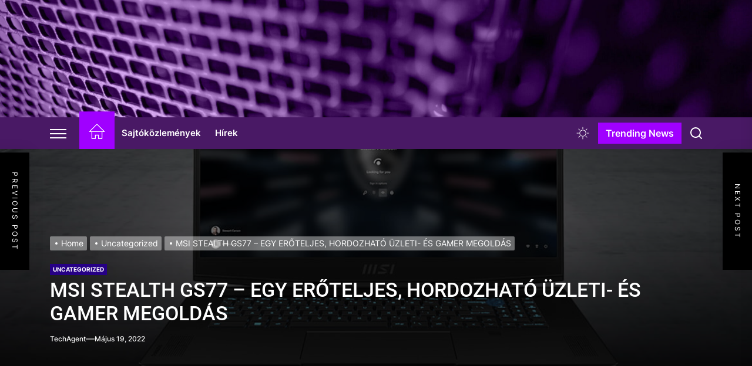

--- FILE ---
content_type: text/html; charset=UTF-8
request_url: https://computernews.hu/msi-stealth-gs77-egy-erteljes-hordozhato-uzleti-es-gamer-megoldas-wzxg0n5b0w2/
body_size: 24320
content:
<!DOCTYPE html>
<html class="no-js" lang="hu">

<head>
    <meta charset="UTF-8">
    <meta name="viewport" content="width=device-width, initial-scale=1" />
    <link rel="profile" href="https://gmpg.org/xfn/11">
    <title>MSI STEALTH GS77 – EGY ERŐTELJES, HORDOZHATÓ ÜZLETI- ÉS GAMER MEGOLDÁS &#8211; Computer News</title>
<meta name='robots' content='max-image-preview:large' />
<link rel='dns-prefetch' href='//www.googletagmanager.com' />
<link rel="alternate" type="application/rss+xml" title="Computer News &raquo; hírcsatorna" href="https://computernews.hu/feed/" />
<link rel="alternate" type="application/rss+xml" title="Computer News &raquo; hozzászólás hírcsatorna" href="https://computernews.hu/comments/feed/" />
<link rel="alternate" title="oEmbed (JSON)" type="application/json+oembed" href="https://computernews.hu/wp-json/oembed/1.0/embed?url=https%3A%2F%2Fcomputernews.hu%2Fmsi-stealth-gs77-egy-erteljes-hordozhato-uzleti-es-gamer-megoldas-wzxg0n5b0w2%2F" />
<link rel="alternate" title="oEmbed (XML)" type="text/xml+oembed" href="https://computernews.hu/wp-json/oembed/1.0/embed?url=https%3A%2F%2Fcomputernews.hu%2Fmsi-stealth-gs77-egy-erteljes-hordozhato-uzleti-es-gamer-megoldas-wzxg0n5b0w2%2F&#038;format=xml" />
<style id='wp-img-auto-sizes-contain-inline-css'>
img:is([sizes=auto i],[sizes^="auto," i]){contain-intrinsic-size:3000px 1500px}
/*# sourceURL=wp-img-auto-sizes-contain-inline-css */
</style>

<link rel='stylesheet' id='latest-posts-block-fontawesome-front-css' href='https://computernews.hu/wp-content/plugins/latest-posts-block-lite/src/assets/fontawesome/css/all.css?ver=1765751177' media='all' />
<link rel='stylesheet' id='latest-posts-block-frontend-block-style-css-css' href='https://computernews.hu/wp-content/plugins/latest-posts-block-lite/dist/blocks.style.build.css?ver=6.9' media='all' />
<style id='wp-emoji-styles-inline-css'>

	img.wp-smiley, img.emoji {
		display: inline !important;
		border: none !important;
		box-shadow: none !important;
		height: 1em !important;
		width: 1em !important;
		margin: 0 0.07em !important;
		vertical-align: -0.1em !important;
		background: none !important;
		padding: 0 !important;
	}
/*# sourceURL=wp-emoji-styles-inline-css */
</style>
<link rel='stylesheet' id='wp-block-library-css' href='https://computernews.hu/wp-includes/css/dist/block-library/style.min.css?ver=6.9' media='all' />
<style id='wp-block-calendar-inline-css'>
.wp-block-calendar{text-align:center}.wp-block-calendar td,.wp-block-calendar th{border:1px solid;padding:.25em}.wp-block-calendar th{font-weight:400}.wp-block-calendar caption{background-color:inherit}.wp-block-calendar table{border-collapse:collapse;width:100%}.wp-block-calendar table.has-background th{background-color:inherit}.wp-block-calendar table.has-text-color th{color:inherit}.wp-block-calendar :where(table:not(.has-text-color)){color:#40464d}.wp-block-calendar :where(table:not(.has-text-color)) td,.wp-block-calendar :where(table:not(.has-text-color)) th{border-color:#ddd}:where(.wp-block-calendar table:not(.has-background) th){background:#ddd}
/*# sourceURL=https://computernews.hu/wp-includes/blocks/calendar/style.min.css */
</style>
<style id='global-styles-inline-css'>
:root{--wp--preset--aspect-ratio--square: 1;--wp--preset--aspect-ratio--4-3: 4/3;--wp--preset--aspect-ratio--3-4: 3/4;--wp--preset--aspect-ratio--3-2: 3/2;--wp--preset--aspect-ratio--2-3: 2/3;--wp--preset--aspect-ratio--16-9: 16/9;--wp--preset--aspect-ratio--9-16: 9/16;--wp--preset--color--black: #000000;--wp--preset--color--cyan-bluish-gray: #abb8c3;--wp--preset--color--white: #ffffff;--wp--preset--color--pale-pink: #f78da7;--wp--preset--color--vivid-red: #cf2e2e;--wp--preset--color--luminous-vivid-orange: #ff6900;--wp--preset--color--luminous-vivid-amber: #fcb900;--wp--preset--color--light-green-cyan: #7bdcb5;--wp--preset--color--vivid-green-cyan: #00d084;--wp--preset--color--pale-cyan-blue: #8ed1fc;--wp--preset--color--vivid-cyan-blue: #0693e3;--wp--preset--color--vivid-purple: #9b51e0;--wp--preset--gradient--vivid-cyan-blue-to-vivid-purple: linear-gradient(135deg,rgb(6,147,227) 0%,rgb(155,81,224) 100%);--wp--preset--gradient--light-green-cyan-to-vivid-green-cyan: linear-gradient(135deg,rgb(122,220,180) 0%,rgb(0,208,130) 100%);--wp--preset--gradient--luminous-vivid-amber-to-luminous-vivid-orange: linear-gradient(135deg,rgb(252,185,0) 0%,rgb(255,105,0) 100%);--wp--preset--gradient--luminous-vivid-orange-to-vivid-red: linear-gradient(135deg,rgb(255,105,0) 0%,rgb(207,46,46) 100%);--wp--preset--gradient--very-light-gray-to-cyan-bluish-gray: linear-gradient(135deg,rgb(238,238,238) 0%,rgb(169,184,195) 100%);--wp--preset--gradient--cool-to-warm-spectrum: linear-gradient(135deg,rgb(74,234,220) 0%,rgb(151,120,209) 20%,rgb(207,42,186) 40%,rgb(238,44,130) 60%,rgb(251,105,98) 80%,rgb(254,248,76) 100%);--wp--preset--gradient--blush-light-purple: linear-gradient(135deg,rgb(255,206,236) 0%,rgb(152,150,240) 100%);--wp--preset--gradient--blush-bordeaux: linear-gradient(135deg,rgb(254,205,165) 0%,rgb(254,45,45) 50%,rgb(107,0,62) 100%);--wp--preset--gradient--luminous-dusk: linear-gradient(135deg,rgb(255,203,112) 0%,rgb(199,81,192) 50%,rgb(65,88,208) 100%);--wp--preset--gradient--pale-ocean: linear-gradient(135deg,rgb(255,245,203) 0%,rgb(182,227,212) 50%,rgb(51,167,181) 100%);--wp--preset--gradient--electric-grass: linear-gradient(135deg,rgb(202,248,128) 0%,rgb(113,206,126) 100%);--wp--preset--gradient--midnight: linear-gradient(135deg,rgb(2,3,129) 0%,rgb(40,116,252) 100%);--wp--preset--font-size--small: 13px;--wp--preset--font-size--medium: 20px;--wp--preset--font-size--large: 36px;--wp--preset--font-size--x-large: 42px;--wp--preset--spacing--20: 0.44rem;--wp--preset--spacing--30: 0.67rem;--wp--preset--spacing--40: 1rem;--wp--preset--spacing--50: 1.5rem;--wp--preset--spacing--60: 2.25rem;--wp--preset--spacing--70: 3.38rem;--wp--preset--spacing--80: 5.06rem;--wp--preset--shadow--natural: 6px 6px 9px rgba(0, 0, 0, 0.2);--wp--preset--shadow--deep: 12px 12px 50px rgba(0, 0, 0, 0.4);--wp--preset--shadow--sharp: 6px 6px 0px rgba(0, 0, 0, 0.2);--wp--preset--shadow--outlined: 6px 6px 0px -3px rgb(255, 255, 255), 6px 6px rgb(0, 0, 0);--wp--preset--shadow--crisp: 6px 6px 0px rgb(0, 0, 0);}:where(.is-layout-flex){gap: 0.5em;}:where(.is-layout-grid){gap: 0.5em;}body .is-layout-flex{display: flex;}.is-layout-flex{flex-wrap: wrap;align-items: center;}.is-layout-flex > :is(*, div){margin: 0;}body .is-layout-grid{display: grid;}.is-layout-grid > :is(*, div){margin: 0;}:where(.wp-block-columns.is-layout-flex){gap: 2em;}:where(.wp-block-columns.is-layout-grid){gap: 2em;}:where(.wp-block-post-template.is-layout-flex){gap: 1.25em;}:where(.wp-block-post-template.is-layout-grid){gap: 1.25em;}.has-black-color{color: var(--wp--preset--color--black) !important;}.has-cyan-bluish-gray-color{color: var(--wp--preset--color--cyan-bluish-gray) !important;}.has-white-color{color: var(--wp--preset--color--white) !important;}.has-pale-pink-color{color: var(--wp--preset--color--pale-pink) !important;}.has-vivid-red-color{color: var(--wp--preset--color--vivid-red) !important;}.has-luminous-vivid-orange-color{color: var(--wp--preset--color--luminous-vivid-orange) !important;}.has-luminous-vivid-amber-color{color: var(--wp--preset--color--luminous-vivid-amber) !important;}.has-light-green-cyan-color{color: var(--wp--preset--color--light-green-cyan) !important;}.has-vivid-green-cyan-color{color: var(--wp--preset--color--vivid-green-cyan) !important;}.has-pale-cyan-blue-color{color: var(--wp--preset--color--pale-cyan-blue) !important;}.has-vivid-cyan-blue-color{color: var(--wp--preset--color--vivid-cyan-blue) !important;}.has-vivid-purple-color{color: var(--wp--preset--color--vivid-purple) !important;}.has-black-background-color{background-color: var(--wp--preset--color--black) !important;}.has-cyan-bluish-gray-background-color{background-color: var(--wp--preset--color--cyan-bluish-gray) !important;}.has-white-background-color{background-color: var(--wp--preset--color--white) !important;}.has-pale-pink-background-color{background-color: var(--wp--preset--color--pale-pink) !important;}.has-vivid-red-background-color{background-color: var(--wp--preset--color--vivid-red) !important;}.has-luminous-vivid-orange-background-color{background-color: var(--wp--preset--color--luminous-vivid-orange) !important;}.has-luminous-vivid-amber-background-color{background-color: var(--wp--preset--color--luminous-vivid-amber) !important;}.has-light-green-cyan-background-color{background-color: var(--wp--preset--color--light-green-cyan) !important;}.has-vivid-green-cyan-background-color{background-color: var(--wp--preset--color--vivid-green-cyan) !important;}.has-pale-cyan-blue-background-color{background-color: var(--wp--preset--color--pale-cyan-blue) !important;}.has-vivid-cyan-blue-background-color{background-color: var(--wp--preset--color--vivid-cyan-blue) !important;}.has-vivid-purple-background-color{background-color: var(--wp--preset--color--vivid-purple) !important;}.has-black-border-color{border-color: var(--wp--preset--color--black) !important;}.has-cyan-bluish-gray-border-color{border-color: var(--wp--preset--color--cyan-bluish-gray) !important;}.has-white-border-color{border-color: var(--wp--preset--color--white) !important;}.has-pale-pink-border-color{border-color: var(--wp--preset--color--pale-pink) !important;}.has-vivid-red-border-color{border-color: var(--wp--preset--color--vivid-red) !important;}.has-luminous-vivid-orange-border-color{border-color: var(--wp--preset--color--luminous-vivid-orange) !important;}.has-luminous-vivid-amber-border-color{border-color: var(--wp--preset--color--luminous-vivid-amber) !important;}.has-light-green-cyan-border-color{border-color: var(--wp--preset--color--light-green-cyan) !important;}.has-vivid-green-cyan-border-color{border-color: var(--wp--preset--color--vivid-green-cyan) !important;}.has-pale-cyan-blue-border-color{border-color: var(--wp--preset--color--pale-cyan-blue) !important;}.has-vivid-cyan-blue-border-color{border-color: var(--wp--preset--color--vivid-cyan-blue) !important;}.has-vivid-purple-border-color{border-color: var(--wp--preset--color--vivid-purple) !important;}.has-vivid-cyan-blue-to-vivid-purple-gradient-background{background: var(--wp--preset--gradient--vivid-cyan-blue-to-vivid-purple) !important;}.has-light-green-cyan-to-vivid-green-cyan-gradient-background{background: var(--wp--preset--gradient--light-green-cyan-to-vivid-green-cyan) !important;}.has-luminous-vivid-amber-to-luminous-vivid-orange-gradient-background{background: var(--wp--preset--gradient--luminous-vivid-amber-to-luminous-vivid-orange) !important;}.has-luminous-vivid-orange-to-vivid-red-gradient-background{background: var(--wp--preset--gradient--luminous-vivid-orange-to-vivid-red) !important;}.has-very-light-gray-to-cyan-bluish-gray-gradient-background{background: var(--wp--preset--gradient--very-light-gray-to-cyan-bluish-gray) !important;}.has-cool-to-warm-spectrum-gradient-background{background: var(--wp--preset--gradient--cool-to-warm-spectrum) !important;}.has-blush-light-purple-gradient-background{background: var(--wp--preset--gradient--blush-light-purple) !important;}.has-blush-bordeaux-gradient-background{background: var(--wp--preset--gradient--blush-bordeaux) !important;}.has-luminous-dusk-gradient-background{background: var(--wp--preset--gradient--luminous-dusk) !important;}.has-pale-ocean-gradient-background{background: var(--wp--preset--gradient--pale-ocean) !important;}.has-electric-grass-gradient-background{background: var(--wp--preset--gradient--electric-grass) !important;}.has-midnight-gradient-background{background: var(--wp--preset--gradient--midnight) !important;}.has-small-font-size{font-size: var(--wp--preset--font-size--small) !important;}.has-medium-font-size{font-size: var(--wp--preset--font-size--medium) !important;}.has-large-font-size{font-size: var(--wp--preset--font-size--large) !important;}.has-x-large-font-size{font-size: var(--wp--preset--font-size--x-large) !important;}
/*# sourceURL=global-styles-inline-css */
</style>

<style id='classic-theme-styles-inline-css'>
/*! This file is auto-generated */
.wp-block-button__link{color:#fff;background-color:#32373c;border-radius:9999px;box-shadow:none;text-decoration:none;padding:calc(.667em + 2px) calc(1.333em + 2px);font-size:1.125em}.wp-block-file__button{background:#32373c;color:#fff;text-decoration:none}
/*# sourceURL=/wp-includes/css/classic-themes.min.css */
</style>
<link rel='stylesheet' id='accordion-slider-css-css' href='https://computernews.hu/wp-content/plugins/accordion-slider-gallery/assets/css/accordion-slider.css?ver=2.7' media='all' />
<link rel='stylesheet' id='contact-form-7-css' href='https://computernews.hu/wp-content/plugins/contact-form-7/includes/css/styles.css?ver=6.1.4' media='all' />
<link rel='stylesheet' id='veritable-google-fonts-css' href='https://computernews.hu/wp-content/fonts/9fdf7cc4b2bb8d06f7805cc764974493.css?ver=1.0.10' media='all' />
<link rel='stylesheet' id='sidr-nav-css' href='https://computernews.hu/wp-content/themes/veritable/assets/lib/sidr/css/jquery.sidr.dark.css?ver=6.9' media='all' />
<link rel='stylesheet' id='slick-css' href='https://computernews.hu/wp-content/themes/veritable/assets/lib/slick/css/slick.min.css?ver=6.9' media='all' />
<link rel='stylesheet' id='veritable-style-css' href='https://computernews.hu/wp-content/themes/veritable/style.css?ver=1.0.10' media='all' />
<script src="https://computernews.hu/wp-includes/js/jquery/jquery.min.js?ver=3.7.1" id="jquery-core-js"></script>
<script src="https://computernews.hu/wp-includes/js/jquery/jquery-migrate.min.js?ver=3.4.1" id="jquery-migrate-js"></script>

<!-- Google tag (gtag.js) snippet added by Site Kit -->
<!-- Google Analytics snippet added by Site Kit -->
<script src="https://www.googletagmanager.com/gtag/js?id=G-9H2RPBBXTL" id="google_gtagjs-js" async></script>
<script id="google_gtagjs-js-after">
window.dataLayer = window.dataLayer || [];function gtag(){dataLayer.push(arguments);}
gtag("set","linker",{"domains":["computernews.hu"]});
gtag("js", new Date());
gtag("set", "developer_id.dZTNiMT", true);
gtag("config", "G-9H2RPBBXTL");
//# sourceURL=google_gtagjs-js-after
</script>
<link rel="https://api.w.org/" href="https://computernews.hu/wp-json/" /><link rel="alternate" title="JSON" type="application/json" href="https://computernews.hu/wp-json/wp/v2/posts/2400" /><link rel="EditURI" type="application/rsd+xml" title="RSD" href="https://computernews.hu/xmlrpc.php?rsd" />
<meta name="generator" content="WordPress 6.9" />
<link rel="canonical" href="https://computernews.hu/msi-stealth-gs77-egy-erteljes-hordozhato-uzleti-es-gamer-megoldas-wzxg0n5b0w2/" />
<link rel='shortlink' href='https://computernews.hu/?p=2400' />
<meta name="generator" content="Site Kit by Google 1.170.0" />
		<script>document.documentElement.className = document.documentElement.className.replace( 'no-js', 'js' );</script>
	
	        <style type="text/css">
                        .header-titles .site-title,
            .site-branding .custom-logo-name,
            .site-description {
                display: none;
                opacity: 0;
                visibility: hidden;
                position: absolute;
                clip: rect(1px, 1px, 1px, 1px);
            }

                    </style>
        <link rel="icon" href="https://computernews.hu/wp-content/uploads/2024/10/cropped-computernews-32x32.webp" sizes="32x32" />
<link rel="icon" href="https://computernews.hu/wp-content/uploads/2024/10/cropped-computernews-192x192.webp" sizes="192x192" />
<link rel="apple-touch-icon" href="https://computernews.hu/wp-content/uploads/2024/10/cropped-computernews-180x180.webp" />
<meta name="msapplication-TileImage" content="https://computernews.hu/wp-content/uploads/2024/10/cropped-computernews-270x270.webp" />
<style type='text/css' media='all'>
    .site-logo .custom-logo-link{
    max-width:  200px;
    }

    @media (min-width: 1200px) {
        .header-titles .site-title,
        .header-titles .custom-logo-name{
        font-size: 32px;
        }
    }

    .custom-background:not(.theme-darkmode-enabled) .theme-block .theme-block-title .block-title,
    .custom-background:not(.theme-darkmode-enabled) .widget .widget-title,
    .custom-background:not(.theme-darkmode-enabled) .sidr,
    .custom-background:not(.theme-darkmode-enabled) .header-searchbar-inner,
    .custom-background:not(.theme-darkmode-enabled) .offcanvas-wraper,
    .custom-background:not(.theme-darkmode-enabled) .booster-block .be-author-details .be-author-wrapper,
    .custom-background:not(.theme-darkmode-enabled) .widget .widget-title{
    background-color: #;
    }

    body, input, select, optgroup, textarea{
    color: #404040;
    }
    </style></head>

<body class="wp-singular post-template-default single single-post postid-2400 single-format-standard wp-embed-responsive wp-theme-veritable no-sidebar offcanvas-on twp-single-layout-2 twp-single-header-overlay">


<div id="page" class="hfeed site">
    <a class="skip-link screen-reader-text" href="#content">Skip to the content</a>

    
    <header id="site-header" class="theme-header " role="banner">
        <div class="header-mainbar  data-bg header-bg-1  "  data-background="https://computernews.hu/wp-content/uploads/2025/06/cropped-gamerslife_slide_image_template-1-scaled-1.jpg" >
        <div class="wrapper header-wrapper align-item-left">
            <div class="header-item header-item-left">
                <div class="header-titles">
                    <div class="site-title"><a href="https://computernews.hu/" class="custom-logo-name">Computer News</a></div><div class="site-description"><span>Minden ami számítógép!</span></div><!-- .site-description -->                </div>
            </div>
                    </div>
    </div>
    <div id="theme-navigation" class="header-navbar">
        <div class="wrapper header-wrapper">
            <div class="header-item header-item-left">
                                    <div id="widgets-nav" class="icon-sidr">
                        <button id="hamburger-one" class="navbar-control" aria-label="Offcanvas Widgets">
                            <span class="navbar-control-trigger" tabindex="-1">
                                <span class="hamburger-wrapper">
                                    <span class="hamburger-inner"></span>
                                </span>
                            </span>
                        </button>
                    </div>
                                <div class="site-navigation">
                    <nav class="primary-menu-wrapper" aria-label="Horizontal" role="navigation">
                        <ul class="primary-menu theme-menu">
                            <li class="brand-home"><a title="Home" href="https://computernews.hu"><span><svg class="svg-icon" aria-hidden="true" role="img" focusable="false" xmlns="http://www.w3.org/2000/svg" width="20" height="20" viewBox="0 0 20 20"><path fill="currentColor" d="M18.121,9.88l-7.832-7.836c-0.155-0.158-0.428-0.155-0.584,0L1.842,9.913c-0.262,0.263-0.073,0.705,0.292,0.705h2.069v7.042c0,0.227,0.187,0.414,0.414,0.414h3.725c0.228,0,0.414-0.188,0.414-0.414v-3.313h2.483v3.313c0,0.227,0.187,0.414,0.413,0.414h3.726c0.229,0,0.414-0.188,0.414-0.414v-7.042h2.068h0.004C18.331,10.617,18.389,10.146,18.121,9.88 M14.963,17.245h-2.896v-3.313c0-0.229-0.186-0.415-0.414-0.415H8.342c-0.228,0-0.414,0.187-0.414,0.415v3.313H5.032v-6.628h9.931V17.245z M3.133,9.79l6.864-6.868l6.867,6.868H3.133z"></path></svg></span></a></li><li id=menu-item-117 class="menu-item menu-item-type-post_type menu-item-object-page menu-item-117"><a href="https://computernews.hu/sajtokozlemenyek/">Sajtóközlemények</a></li><li id=menu-item-118 class="menu-item menu-item-type-post_type menu-item-object-page menu-item-118"><a href="https://computernews.hu/hirek/">Hírek</a></li>                        </ul>

                    </nav>
                </div>
            </div>
            <div class="header-item header-item-right">
                        <div class="navbar-controls hide-no-js">

            <button type="button" class="navbar-control theme-colormode-switcher">
                <span class="navbar-control-trigger" tabindex="-1">
                    <span class="mode-icon-change"></span>
                </span>
            </button>

                            <button type="button" class="navbar-control navbar-control-trending-news">
                <span class="navbar-control-trigger" tabindex="-1">
                    Trending News                </span>
                </button>
            
            <button type="button" class="navbar-control navbar-control-search" aria-label="Search">
                <span class="navbar-control-trigger" tabindex="-1"><svg class="svg-icon" aria-hidden="true" role="img" focusable="false" xmlns="http://www.w3.org/2000/svg" width="18" height="18" viewBox="0 0 20 20"><path fill="currentColor" d="M1148.0319,95.6176858 L1151.70711,99.2928932 C1152.09763,99.6834175 1152.09763,100.316582 1151.70711,100.707107 C1151.31658,101.097631 1150.68342,101.097631 1150.29289,100.707107 L1146.61769,97.0318993 C1145.07801,98.2635271 1143.12501,99 1141,99 C1136.02944,99 1132,94.9705627 1132,90 C1132,85.0294372 1136.02944,81 1141,81 C1145.97056,81 1150,85.0294372 1150,90 C1150,92.1250137 1149.26353,94.078015 1148.0319,95.6176858 Z M1146.04139,94.8563911 C1147.25418,93.5976949 1148,91.8859456 1148,90 C1148,86.1340067 1144.86599,83 1141,83 C1137.13401,83 1134,86.1340067 1134,90 C1134,93.8659933 1137.13401,97 1141,97 C1142.88595,97 1144.59769,96.2541764 1145.85639,95.0413859 C1145.88271,95.0071586 1145.91154,94.9742441 1145.94289,94.9428932 C1145.97424,94.9115423 1146.00716,94.8827083 1146.04139,94.8563911 Z" transform="translate(-1132 -81)" /></svg></span>
            </button>

            <button type="button" class="navbar-control navbar-control-offcanvas">
                <span class="navbar-control-trigger" tabindex="-1">
                    <span class="navbar-control-info">
                        <span class="navbar-control-label">
                            Menu                        </span>
                        <span class="navbar-control-icon">
                            <svg class="svg-icon" aria-hidden="true" role="img" focusable="false" xmlns="http://www.w3.org/2000/svg" width="20" height="20" viewBox="0 0 20 20"><path fill="currentColor" d="M1 3v2h18V3zm0 8h18V9H1zm0 6h18v-2H1z" /></svg>                        </span>
                    </span>
                </span>
            </button>

        </div>

                </div>
        </div>
        
            <div class="trending-news-main-wrap">
               <div class="wrapper">
                    <div class="column-row">
                        <a href="javascript:void(0)" class="veritable-skip-link-start"></a>

                        <div class="column column-12">
                            <button type="button" id="trending-collapse" class="theme-aria-button">
                                <span class="btn__content">
                                <svg class="svg-icon" aria-hidden="true" role="img" focusable="false" xmlns="http://www.w3.org/2000/svg" width="16" height="16" viewBox="0 0 16 16"><polygon fill="currentColor" fill-rule="evenodd" points="6.852 7.649 .399 1.195 1.445 .149 7.899 6.602 14.352 .149 15.399 1.195 8.945 7.649 15.399 14.102 14.352 15.149 7.899 8.695 1.445 15.149 .399 14.102" /></svg>                                    </span>
                            </button>
                        </div>

                                                    <div class="column column-4 column-sm-6 column-xs-12">

                                <article id="theme-post-4357" class="news-article mb-20 post-4357 post type-post status-publish format-standard has-post-thumbnail hentry category-uncategorized">
                                    <div class="column-row column-row-small">

                                        
                                            <div class="column column-4">

                                                <div class="data-bg data-bg-thumbnail" data-background="https://computernews.hu/wp-content/uploads/2025/12/slide-5-150x150.jpg">


                                                    <a class="img-link" href="https://computernews.hu/a-thermaltake-s380-tg-argb-egyszerre-kinal-stilust-es-legaramlast/" aria-label="A THERMALTAKE S380 TG ARGB EGYSZERRE KÍNÁL STÍLUST ÉS LÉGÁRAMLÁST" tabindex="0"></a>
                                        
                                                </div>


                                            </div>

                                        
                                        <div class="column column-8">
                                            <div class="article-content">

                                                <h3 class="entry-title entry-title-small">
                                                    <a href="https://computernews.hu/a-thermaltake-s380-tg-argb-egyszerre-kinal-stilust-es-legaramlast/" tabindex="0" rel="bookmark" title="A THERMALTAKE S380 TG ARGB EGYSZERRE KÍNÁL STÍLUST ÉS LÉGÁRAMLÁST">A THERMALTAKE S380 TG ARGB EGYSZERRE KÍNÁL STÍLUST ÉS LÉGÁRAMLÁST</a>
                                                </h3>

                                                <div class="entry-meta">
                                                    <div class="entry-meta-item entry-meta-date"><span class="entry-meta-icon calendar-icon"> <svg class="svg-icon" aria-hidden="true" role="img" focusable="false" xmlns="http://www.w3.org/2000/svg" width="20" height="20" viewBox="0 0 20 20"><path fill="currentColor" d="M4.60069444,4.09375 L3.25,4.09375 C2.47334957,4.09375 1.84375,4.72334957 1.84375,5.5 L1.84375,7.26736111 L16.15625,7.26736111 L16.15625,5.5 C16.15625,4.72334957 15.5266504,4.09375 14.75,4.09375 L13.3993056,4.09375 L13.3993056,4.55555556 C13.3993056,5.02154581 13.0215458,5.39930556 12.5555556,5.39930556 C12.0895653,5.39930556 11.7118056,5.02154581 11.7118056,4.55555556 L11.7118056,4.09375 L6.28819444,4.09375 L6.28819444,4.55555556 C6.28819444,5.02154581 5.9104347,5.39930556 5.44444444,5.39930556 C4.97845419,5.39930556 4.60069444,5.02154581 4.60069444,4.55555556 L4.60069444,4.09375 Z M6.28819444,2.40625 L11.7118056,2.40625 L11.7118056,1 C11.7118056,0.534009742 12.0895653,0.15625 12.5555556,0.15625 C13.0215458,0.15625 13.3993056,0.534009742 13.3993056,1 L13.3993056,2.40625 L14.75,2.40625 C16.4586309,2.40625 17.84375,3.79136906 17.84375,5.5 L17.84375,15.875 C17.84375,17.5836309 16.4586309,18.96875 14.75,18.96875 L3.25,18.96875 C1.54136906,18.96875 0.15625,17.5836309 0.15625,15.875 L0.15625,5.5 C0.15625,3.79136906 1.54136906,2.40625 3.25,2.40625 L4.60069444,2.40625 L4.60069444,1 C4.60069444,0.534009742 4.97845419,0.15625 5.44444444,0.15625 C5.9104347,0.15625 6.28819444,0.534009742 6.28819444,1 L6.28819444,2.40625 Z M1.84375,8.95486111 L1.84375,15.875 C1.84375,16.6516504 2.47334957,17.28125 3.25,17.28125 L14.75,17.28125 C15.5266504,17.28125 16.15625,16.6516504 16.15625,15.875 L16.15625,8.95486111 L1.84375,8.95486111 Z" /></svg></span><a href="https://computernews.hu/2025/12/29/" rel="bookmark"><time class="entry-date published" datetime="2025-12-29T01:00:00+01:00">december 29, 2025</time><time class="updated" datetime="2025-12-29T10:28:40+01:00">december 29, 2025</time></a></div>                                                </div>

                                            </div>
                                        </div>

                                    </div>
                                </article>
                            </div>
                                                        <div class="column column-4 column-sm-6 column-xs-12">

                                <article id="theme-post-4372" class="news-article mb-20 post-4372 post type-post status-publish format-standard has-post-thumbnail hentry category-uncategorized">
                                    <div class="column-row column-row-small">

                                        
                                            <div class="column column-4">

                                                <div class="data-bg data-bg-thumbnail" data-background="https://computernews.hu/wp-content/uploads/2025/12/slide-1-150x150.webp">


                                                    <a class="img-link" href="https://computernews.hu/az-asustor-as1202t-es-as1204t-nas-rendszerek/" aria-label="AZ ASUSTOR AS1202T ÉS AS1204T NAS-RENDSZEREK" tabindex="0"></a>
                                        
                                                </div>


                                            </div>

                                        
                                        <div class="column column-8">
                                            <div class="article-content">

                                                <h3 class="entry-title entry-title-small">
                                                    <a href="https://computernews.hu/az-asustor-as1202t-es-as1204t-nas-rendszerek/" tabindex="0" rel="bookmark" title="AZ ASUSTOR AS1202T ÉS AS1204T NAS-RENDSZEREK">AZ ASUSTOR AS1202T ÉS AS1204T NAS-RENDSZEREK</a>
                                                </h3>

                                                <div class="entry-meta">
                                                    <div class="entry-meta-item entry-meta-date"><span class="entry-meta-icon calendar-icon"> <svg class="svg-icon" aria-hidden="true" role="img" focusable="false" xmlns="http://www.w3.org/2000/svg" width="20" height="20" viewBox="0 0 20 20"><path fill="currentColor" d="M4.60069444,4.09375 L3.25,4.09375 C2.47334957,4.09375 1.84375,4.72334957 1.84375,5.5 L1.84375,7.26736111 L16.15625,7.26736111 L16.15625,5.5 C16.15625,4.72334957 15.5266504,4.09375 14.75,4.09375 L13.3993056,4.09375 L13.3993056,4.55555556 C13.3993056,5.02154581 13.0215458,5.39930556 12.5555556,5.39930556 C12.0895653,5.39930556 11.7118056,5.02154581 11.7118056,4.55555556 L11.7118056,4.09375 L6.28819444,4.09375 L6.28819444,4.55555556 C6.28819444,5.02154581 5.9104347,5.39930556 5.44444444,5.39930556 C4.97845419,5.39930556 4.60069444,5.02154581 4.60069444,4.55555556 L4.60069444,4.09375 Z M6.28819444,2.40625 L11.7118056,2.40625 L11.7118056,1 C11.7118056,0.534009742 12.0895653,0.15625 12.5555556,0.15625 C13.0215458,0.15625 13.3993056,0.534009742 13.3993056,1 L13.3993056,2.40625 L14.75,2.40625 C16.4586309,2.40625 17.84375,3.79136906 17.84375,5.5 L17.84375,15.875 C17.84375,17.5836309 16.4586309,18.96875 14.75,18.96875 L3.25,18.96875 C1.54136906,18.96875 0.15625,17.5836309 0.15625,15.875 L0.15625,5.5 C0.15625,3.79136906 1.54136906,2.40625 3.25,2.40625 L4.60069444,2.40625 L4.60069444,1 C4.60069444,0.534009742 4.97845419,0.15625 5.44444444,0.15625 C5.9104347,0.15625 6.28819444,0.534009742 6.28819444,1 L6.28819444,2.40625 Z M1.84375,8.95486111 L1.84375,15.875 C1.84375,16.6516504 2.47334957,17.28125 3.25,17.28125 L14.75,17.28125 C15.5266504,17.28125 16.15625,16.6516504 16.15625,15.875 L16.15625,8.95486111 L1.84375,8.95486111 Z" /></svg></span><a href="https://computernews.hu/2025/12/22/" rel="bookmark"><time class="entry-date published" datetime="2025-12-22T01:00:00+01:00">december 22, 2025</time><time class="updated" datetime="2026-01-02T06:29:47+01:00">január 2, 2026</time></a></div>                                                </div>

                                            </div>
                                        </div>

                                    </div>
                                </article>
                            </div>
                                                        <div class="column column-4 column-sm-6 column-xs-12">

                                <article id="theme-post-4363" class="news-article mb-20 post-4363 post type-post status-publish format-standard has-post-thumbnail hentry category-uncategorized">
                                    <div class="column-row column-row-small">

                                        
                                            <div class="column column-4">

                                                <div class="data-bg data-bg-thumbnail" data-background="https://computernews.hu/wp-content/uploads/2025/12/slide-7-150x150.jpg">


                                                    <a class="img-link" href="https://computernews.hu/a-qnap-beszamol-a-bounty-program-2025-os-elorehaladasarol-a-termekbiztonsag-es-az-egyuttmukodesen-alapulo-vedelem-fejleszteserol/" aria-label="A QNAP BESZÁMOL A BOUNTY PROGRAM 2025-ÖS ELŐREHALADÁSÁRÓL, A TERMÉKBIZTONSÁG ÉS AZ EGYÜTTMŰKÖDÉSEN ALAPULÓ VÉDELEM FEJLESZTÉSÉRŐL" tabindex="0"></a>
                                        
                                                </div>


                                            </div>

                                        
                                        <div class="column column-8">
                                            <div class="article-content">

                                                <h3 class="entry-title entry-title-small">
                                                    <a href="https://computernews.hu/a-qnap-beszamol-a-bounty-program-2025-os-elorehaladasarol-a-termekbiztonsag-es-az-egyuttmukodesen-alapulo-vedelem-fejleszteserol/" tabindex="0" rel="bookmark" title="A QNAP BESZÁMOL A BOUNTY PROGRAM 2025-ÖS ELŐREHALADÁSÁRÓL, A TERMÉKBIZTONSÁG ÉS AZ EGYÜTTMŰKÖDÉSEN ALAPULÓ VÉDELEM FEJLESZTÉSÉRŐL">A QNAP BESZÁMOL A BOUNTY PROGRAM 2025-ÖS ELŐREHALADÁSÁRÓL, A TERMÉKBIZTONSÁG ÉS AZ EGYÜTTMŰKÖDÉSEN ALAPULÓ VÉDELEM FEJLESZTÉSÉRŐL</a>
                                                </h3>

                                                <div class="entry-meta">
                                                    <div class="entry-meta-item entry-meta-date"><span class="entry-meta-icon calendar-icon"> <svg class="svg-icon" aria-hidden="true" role="img" focusable="false" xmlns="http://www.w3.org/2000/svg" width="20" height="20" viewBox="0 0 20 20"><path fill="currentColor" d="M4.60069444,4.09375 L3.25,4.09375 C2.47334957,4.09375 1.84375,4.72334957 1.84375,5.5 L1.84375,7.26736111 L16.15625,7.26736111 L16.15625,5.5 C16.15625,4.72334957 15.5266504,4.09375 14.75,4.09375 L13.3993056,4.09375 L13.3993056,4.55555556 C13.3993056,5.02154581 13.0215458,5.39930556 12.5555556,5.39930556 C12.0895653,5.39930556 11.7118056,5.02154581 11.7118056,4.55555556 L11.7118056,4.09375 L6.28819444,4.09375 L6.28819444,4.55555556 C6.28819444,5.02154581 5.9104347,5.39930556 5.44444444,5.39930556 C4.97845419,5.39930556 4.60069444,5.02154581 4.60069444,4.55555556 L4.60069444,4.09375 Z M6.28819444,2.40625 L11.7118056,2.40625 L11.7118056,1 C11.7118056,0.534009742 12.0895653,0.15625 12.5555556,0.15625 C13.0215458,0.15625 13.3993056,0.534009742 13.3993056,1 L13.3993056,2.40625 L14.75,2.40625 C16.4586309,2.40625 17.84375,3.79136906 17.84375,5.5 L17.84375,15.875 C17.84375,17.5836309 16.4586309,18.96875 14.75,18.96875 L3.25,18.96875 C1.54136906,18.96875 0.15625,17.5836309 0.15625,15.875 L0.15625,5.5 C0.15625,3.79136906 1.54136906,2.40625 3.25,2.40625 L4.60069444,2.40625 L4.60069444,1 C4.60069444,0.534009742 4.97845419,0.15625 5.44444444,0.15625 C5.9104347,0.15625 6.28819444,0.534009742 6.28819444,1 L6.28819444,2.40625 Z M1.84375,8.95486111 L1.84375,15.875 C1.84375,16.6516504 2.47334957,17.28125 3.25,17.28125 L14.75,17.28125 C15.5266504,17.28125 16.15625,16.6516504 16.15625,15.875 L16.15625,8.95486111 L1.84375,8.95486111 Z" /></svg></span><a href="https://computernews.hu/2025/12/22/" rel="bookmark"><time class="entry-date published" datetime="2025-12-22T01:00:00+01:00">december 22, 2025</time><time class="updated" datetime="2025-12-29T10:37:15+01:00">december 29, 2025</time></a></div>                                                </div>

                                            </div>
                                        </div>

                                    </div>
                                </article>
                            </div>
                                                        <div class="column column-4 column-sm-6 column-xs-12">

                                <article id="theme-post-4339" class="news-article mb-20 post-4339 post type-post status-publish format-standard has-post-thumbnail hentry category-uncategorized">
                                    <div class="column-row column-row-small">

                                        
                                            <div class="column column-4">

                                                <div class="data-bg data-bg-thumbnail" data-background="https://computernews.hu/wp-content/uploads/2025/12/slide-150x150.jpg">


                                                    <a class="img-link" href="https://computernews.hu/a-be-quiet-bemutatja-a-pure-loop-3-lx-et-es-a-pure-loop-3-at-paratlan-hutes-stilussal-es-csendes-mukodessel/" aria-label="A BE QUIET! BEMUTATJA A PURE LOOP 3 LX-ET ÉS A PURE LOOP 3-AT: PÁRATLAN HŰTÉS STÍLUSSAL ÉS CSENDES MŰKÖDÉSSEL" tabindex="0"></a>
                                        
                                                </div>


                                            </div>

                                        
                                        <div class="column column-8">
                                            <div class="article-content">

                                                <h3 class="entry-title entry-title-small">
                                                    <a href="https://computernews.hu/a-be-quiet-bemutatja-a-pure-loop-3-lx-et-es-a-pure-loop-3-at-paratlan-hutes-stilussal-es-csendes-mukodessel/" tabindex="0" rel="bookmark" title="A BE QUIET! BEMUTATJA A PURE LOOP 3 LX-ET ÉS A PURE LOOP 3-AT: PÁRATLAN HŰTÉS STÍLUSSAL ÉS CSENDES MŰKÖDÉSSEL">A BE QUIET! BEMUTATJA A PURE LOOP 3 LX-ET ÉS A PURE LOOP 3-AT: PÁRATLAN HŰTÉS STÍLUSSAL ÉS CSENDES MŰKÖDÉSSEL</a>
                                                </h3>

                                                <div class="entry-meta">
                                                    <div class="entry-meta-item entry-meta-date"><span class="entry-meta-icon calendar-icon"> <svg class="svg-icon" aria-hidden="true" role="img" focusable="false" xmlns="http://www.w3.org/2000/svg" width="20" height="20" viewBox="0 0 20 20"><path fill="currentColor" d="M4.60069444,4.09375 L3.25,4.09375 C2.47334957,4.09375 1.84375,4.72334957 1.84375,5.5 L1.84375,7.26736111 L16.15625,7.26736111 L16.15625,5.5 C16.15625,4.72334957 15.5266504,4.09375 14.75,4.09375 L13.3993056,4.09375 L13.3993056,4.55555556 C13.3993056,5.02154581 13.0215458,5.39930556 12.5555556,5.39930556 C12.0895653,5.39930556 11.7118056,5.02154581 11.7118056,4.55555556 L11.7118056,4.09375 L6.28819444,4.09375 L6.28819444,4.55555556 C6.28819444,5.02154581 5.9104347,5.39930556 5.44444444,5.39930556 C4.97845419,5.39930556 4.60069444,5.02154581 4.60069444,4.55555556 L4.60069444,4.09375 Z M6.28819444,2.40625 L11.7118056,2.40625 L11.7118056,1 C11.7118056,0.534009742 12.0895653,0.15625 12.5555556,0.15625 C13.0215458,0.15625 13.3993056,0.534009742 13.3993056,1 L13.3993056,2.40625 L14.75,2.40625 C16.4586309,2.40625 17.84375,3.79136906 17.84375,5.5 L17.84375,15.875 C17.84375,17.5836309 16.4586309,18.96875 14.75,18.96875 L3.25,18.96875 C1.54136906,18.96875 0.15625,17.5836309 0.15625,15.875 L0.15625,5.5 C0.15625,3.79136906 1.54136906,2.40625 3.25,2.40625 L4.60069444,2.40625 L4.60069444,1 C4.60069444,0.534009742 4.97845419,0.15625 5.44444444,0.15625 C5.9104347,0.15625 6.28819444,0.534009742 6.28819444,1 L6.28819444,2.40625 Z M1.84375,8.95486111 L1.84375,15.875 C1.84375,16.6516504 2.47334957,17.28125 3.25,17.28125 L14.75,17.28125 C15.5266504,17.28125 16.15625,16.6516504 16.15625,15.875 L16.15625,8.95486111 L1.84375,8.95486111 Z" /></svg></span><a href="https://computernews.hu/2025/12/22/" rel="bookmark"><time class="entry-date published" datetime="2025-12-22T01:00:00+01:00">december 22, 2025</time><time class="updated" datetime="2025-12-29T09:38:39+01:00">december 29, 2025</time></a></div>                                                </div>

                                            </div>
                                        </div>

                                    </div>
                                </article>
                            </div>
                                                        <div class="column column-4 column-sm-6 column-xs-12">

                                <article id="theme-post-4345" class="news-article mb-20 post-4345 post type-post status-publish format-standard has-post-thumbnail hentry category-uncategorized">
                                    <div class="column-row column-row-small">

                                        
                                            <div class="column column-4">

                                                <div class="data-bg data-bg-thumbnail" data-background="https://computernews.hu/wp-content/uploads/2025/12/slide-2-150x150.jpg">


                                                    <a class="img-link" href="https://computernews.hu/uj-stoneflow-egerpadok-a-tervezes-es-a-funkcionalitas-egyensulya-az-endorfy-tol/" aria-label="ÚJ STONEFLOW EGÉRPADOK – A TERVEZÉS ÉS A FUNKCIONALITÁS EGYENSÚLYA AZ ENDORFY-TÓL" tabindex="0"></a>
                                        
                                                </div>


                                            </div>

                                        
                                        <div class="column column-8">
                                            <div class="article-content">

                                                <h3 class="entry-title entry-title-small">
                                                    <a href="https://computernews.hu/uj-stoneflow-egerpadok-a-tervezes-es-a-funkcionalitas-egyensulya-az-endorfy-tol/" tabindex="0" rel="bookmark" title="ÚJ STONEFLOW EGÉRPADOK – A TERVEZÉS ÉS A FUNKCIONALITÁS EGYENSÚLYA AZ ENDORFY-TÓL">ÚJ STONEFLOW EGÉRPADOK – A TERVEZÉS ÉS A FUNKCIONALITÁS EGYENSÚLYA AZ ENDORFY-TÓL</a>
                                                </h3>

                                                <div class="entry-meta">
                                                    <div class="entry-meta-item entry-meta-date"><span class="entry-meta-icon calendar-icon"> <svg class="svg-icon" aria-hidden="true" role="img" focusable="false" xmlns="http://www.w3.org/2000/svg" width="20" height="20" viewBox="0 0 20 20"><path fill="currentColor" d="M4.60069444,4.09375 L3.25,4.09375 C2.47334957,4.09375 1.84375,4.72334957 1.84375,5.5 L1.84375,7.26736111 L16.15625,7.26736111 L16.15625,5.5 C16.15625,4.72334957 15.5266504,4.09375 14.75,4.09375 L13.3993056,4.09375 L13.3993056,4.55555556 C13.3993056,5.02154581 13.0215458,5.39930556 12.5555556,5.39930556 C12.0895653,5.39930556 11.7118056,5.02154581 11.7118056,4.55555556 L11.7118056,4.09375 L6.28819444,4.09375 L6.28819444,4.55555556 C6.28819444,5.02154581 5.9104347,5.39930556 5.44444444,5.39930556 C4.97845419,5.39930556 4.60069444,5.02154581 4.60069444,4.55555556 L4.60069444,4.09375 Z M6.28819444,2.40625 L11.7118056,2.40625 L11.7118056,1 C11.7118056,0.534009742 12.0895653,0.15625 12.5555556,0.15625 C13.0215458,0.15625 13.3993056,0.534009742 13.3993056,1 L13.3993056,2.40625 L14.75,2.40625 C16.4586309,2.40625 17.84375,3.79136906 17.84375,5.5 L17.84375,15.875 C17.84375,17.5836309 16.4586309,18.96875 14.75,18.96875 L3.25,18.96875 C1.54136906,18.96875 0.15625,17.5836309 0.15625,15.875 L0.15625,5.5 C0.15625,3.79136906 1.54136906,2.40625 3.25,2.40625 L4.60069444,2.40625 L4.60069444,1 C4.60069444,0.534009742 4.97845419,0.15625 5.44444444,0.15625 C5.9104347,0.15625 6.28819444,0.534009742 6.28819444,1 L6.28819444,2.40625 Z M1.84375,8.95486111 L1.84375,15.875 C1.84375,16.6516504 2.47334957,17.28125 3.25,17.28125 L14.75,17.28125 C15.5266504,17.28125 16.15625,16.6516504 16.15625,15.875 L16.15625,8.95486111 L1.84375,8.95486111 Z" /></svg></span><a href="https://computernews.hu/2025/12/17/" rel="bookmark"><time class="entry-date published" datetime="2025-12-17T01:00:00+01:00">december 17, 2025</time><time class="updated" datetime="2025-12-29T10:04:27+01:00">december 29, 2025</time></a></div>                                                </div>

                                            </div>
                                        </div>

                                    </div>
                                </article>
                            </div>
                                                        <div class="column column-4 column-sm-6 column-xs-12">

                                <article id="theme-post-4369" class="news-article mb-20 post-4369 post type-post status-publish format-standard has-post-thumbnail hentry category-uncategorized">
                                    <div class="column-row column-row-small">

                                        
                                            <div class="column column-4">

                                                <div class="data-bg data-bg-thumbnail" data-background="https://computernews.hu/wp-content/uploads/2025/12/slide-150x150.webp">


                                                    <a class="img-link" href="https://computernews.hu/atk-blazing-sky-u2-sorozat/" aria-label="ATK BLAZING SKY U2 SOROZAT" tabindex="0"></a>
                                        
                                                </div>


                                            </div>

                                        
                                        <div class="column column-8">
                                            <div class="article-content">

                                                <h3 class="entry-title entry-title-small">
                                                    <a href="https://computernews.hu/atk-blazing-sky-u2-sorozat/" tabindex="0" rel="bookmark" title="ATK BLAZING SKY U2 SOROZAT">ATK BLAZING SKY U2 SOROZAT</a>
                                                </h3>

                                                <div class="entry-meta">
                                                    <div class="entry-meta-item entry-meta-date"><span class="entry-meta-icon calendar-icon"> <svg class="svg-icon" aria-hidden="true" role="img" focusable="false" xmlns="http://www.w3.org/2000/svg" width="20" height="20" viewBox="0 0 20 20"><path fill="currentColor" d="M4.60069444,4.09375 L3.25,4.09375 C2.47334957,4.09375 1.84375,4.72334957 1.84375,5.5 L1.84375,7.26736111 L16.15625,7.26736111 L16.15625,5.5 C16.15625,4.72334957 15.5266504,4.09375 14.75,4.09375 L13.3993056,4.09375 L13.3993056,4.55555556 C13.3993056,5.02154581 13.0215458,5.39930556 12.5555556,5.39930556 C12.0895653,5.39930556 11.7118056,5.02154581 11.7118056,4.55555556 L11.7118056,4.09375 L6.28819444,4.09375 L6.28819444,4.55555556 C6.28819444,5.02154581 5.9104347,5.39930556 5.44444444,5.39930556 C4.97845419,5.39930556 4.60069444,5.02154581 4.60069444,4.55555556 L4.60069444,4.09375 Z M6.28819444,2.40625 L11.7118056,2.40625 L11.7118056,1 C11.7118056,0.534009742 12.0895653,0.15625 12.5555556,0.15625 C13.0215458,0.15625 13.3993056,0.534009742 13.3993056,1 L13.3993056,2.40625 L14.75,2.40625 C16.4586309,2.40625 17.84375,3.79136906 17.84375,5.5 L17.84375,15.875 C17.84375,17.5836309 16.4586309,18.96875 14.75,18.96875 L3.25,18.96875 C1.54136906,18.96875 0.15625,17.5836309 0.15625,15.875 L0.15625,5.5 C0.15625,3.79136906 1.54136906,2.40625 3.25,2.40625 L4.60069444,2.40625 L4.60069444,1 C4.60069444,0.534009742 4.97845419,0.15625 5.44444444,0.15625 C5.9104347,0.15625 6.28819444,0.534009742 6.28819444,1 L6.28819444,2.40625 Z M1.84375,8.95486111 L1.84375,15.875 C1.84375,16.6516504 2.47334957,17.28125 3.25,17.28125 L14.75,17.28125 C15.5266504,17.28125 16.15625,16.6516504 16.15625,15.875 L16.15625,8.95486111 L1.84375,8.95486111 Z" /></svg></span><a href="https://computernews.hu/2025/12/15/" rel="bookmark"><time class="entry-date published" datetime="2025-12-15T01:00:00+01:00">december 15, 2025</time><time class="updated" datetime="2026-01-02T04:54:36+01:00">január 2, 2026</time></a></div>                                                </div>

                                            </div>
                                        </div>

                                    </div>
                                </article>
                            </div>
                                                        <div class="column column-4 column-sm-6 column-xs-12">

                                <article id="theme-post-4366" class="news-article mb-20 post-4366 post type-post status-publish format-standard has-post-thumbnail hentry category-uncategorized">
                                    <div class="column-row column-row-small">

                                        
                                            <div class="column column-4">

                                                <div class="data-bg data-bg-thumbnail" data-background="https://computernews.hu/wp-content/uploads/2025/12/slider-150x150.jpg">


                                                    <a class="img-link" href="https://computernews.hu/a-qnap-hyper-data-protection-nev-alatt-egyesiti-a-biztonsagi-mentesi-alkalmazasait/" aria-label="A QNAP HYPER DATA PROTECTION NÉV ALATT EGYESÍTI A BIZTONSÁGI MENTÉSI ALKALMAZÁSAIT" tabindex="0"></a>
                                        
                                                </div>


                                            </div>

                                        
                                        <div class="column column-8">
                                            <div class="article-content">

                                                <h3 class="entry-title entry-title-small">
                                                    <a href="https://computernews.hu/a-qnap-hyper-data-protection-nev-alatt-egyesiti-a-biztonsagi-mentesi-alkalmazasait/" tabindex="0" rel="bookmark" title="A QNAP HYPER DATA PROTECTION NÉV ALATT EGYESÍTI A BIZTONSÁGI MENTÉSI ALKALMAZÁSAIT">A QNAP HYPER DATA PROTECTION NÉV ALATT EGYESÍTI A BIZTONSÁGI MENTÉSI ALKALMAZÁSAIT</a>
                                                </h3>

                                                <div class="entry-meta">
                                                    <div class="entry-meta-item entry-meta-date"><span class="entry-meta-icon calendar-icon"> <svg class="svg-icon" aria-hidden="true" role="img" focusable="false" xmlns="http://www.w3.org/2000/svg" width="20" height="20" viewBox="0 0 20 20"><path fill="currentColor" d="M4.60069444,4.09375 L3.25,4.09375 C2.47334957,4.09375 1.84375,4.72334957 1.84375,5.5 L1.84375,7.26736111 L16.15625,7.26736111 L16.15625,5.5 C16.15625,4.72334957 15.5266504,4.09375 14.75,4.09375 L13.3993056,4.09375 L13.3993056,4.55555556 C13.3993056,5.02154581 13.0215458,5.39930556 12.5555556,5.39930556 C12.0895653,5.39930556 11.7118056,5.02154581 11.7118056,4.55555556 L11.7118056,4.09375 L6.28819444,4.09375 L6.28819444,4.55555556 C6.28819444,5.02154581 5.9104347,5.39930556 5.44444444,5.39930556 C4.97845419,5.39930556 4.60069444,5.02154581 4.60069444,4.55555556 L4.60069444,4.09375 Z M6.28819444,2.40625 L11.7118056,2.40625 L11.7118056,1 C11.7118056,0.534009742 12.0895653,0.15625 12.5555556,0.15625 C13.0215458,0.15625 13.3993056,0.534009742 13.3993056,1 L13.3993056,2.40625 L14.75,2.40625 C16.4586309,2.40625 17.84375,3.79136906 17.84375,5.5 L17.84375,15.875 C17.84375,17.5836309 16.4586309,18.96875 14.75,18.96875 L3.25,18.96875 C1.54136906,18.96875 0.15625,17.5836309 0.15625,15.875 L0.15625,5.5 C0.15625,3.79136906 1.54136906,2.40625 3.25,2.40625 L4.60069444,2.40625 L4.60069444,1 C4.60069444,0.534009742 4.97845419,0.15625 5.44444444,0.15625 C5.9104347,0.15625 6.28819444,0.534009742 6.28819444,1 L6.28819444,2.40625 Z M1.84375,8.95486111 L1.84375,15.875 C1.84375,16.6516504 2.47334957,17.28125 3.25,17.28125 L14.75,17.28125 C15.5266504,17.28125 16.15625,16.6516504 16.15625,15.875 L16.15625,8.95486111 L1.84375,8.95486111 Z" /></svg></span><a href="https://computernews.hu/2025/12/15/" rel="bookmark"><time class="entry-date published" datetime="2025-12-15T01:00:00+01:00">december 15, 2025</time><time class="updated" datetime="2025-12-29T10:49:07+01:00">december 29, 2025</time></a></div>                                                </div>

                                            </div>
                                        </div>

                                    </div>
                                </article>
                            </div>
                                                        <div class="column column-4 column-sm-6 column-xs-12">

                                <article id="theme-post-4360" class="news-article mb-20 post-4360 post type-post status-publish format-standard has-post-thumbnail hentry category-uncategorized">
                                    <div class="column-row column-row-small">

                                        
                                            <div class="column column-4">

                                                <div class="data-bg data-bg-thumbnail" data-background="https://computernews.hu/wp-content/uploads/2025/12/slide-6-150x150.jpg">


                                                    <a class="img-link" href="https://computernews.hu/a-qnap-kiterjeszti-az-airgap-tamogatast-bizonyos-qnap-switchekre/" aria-label="A QNAP KITERJESZTI AZ AIRGAP+ TÁMOGATÁST BIZONYOS QNAP SWITCHEKRE" tabindex="0"></a>
                                        
                                                </div>


                                            </div>

                                        
                                        <div class="column column-8">
                                            <div class="article-content">

                                                <h3 class="entry-title entry-title-small">
                                                    <a href="https://computernews.hu/a-qnap-kiterjeszti-az-airgap-tamogatast-bizonyos-qnap-switchekre/" tabindex="0" rel="bookmark" title="A QNAP KITERJESZTI AZ AIRGAP+ TÁMOGATÁST BIZONYOS QNAP SWITCHEKRE">A QNAP KITERJESZTI AZ AIRGAP+ TÁMOGATÁST BIZONYOS QNAP SWITCHEKRE</a>
                                                </h3>

                                                <div class="entry-meta">
                                                    <div class="entry-meta-item entry-meta-date"><span class="entry-meta-icon calendar-icon"> <svg class="svg-icon" aria-hidden="true" role="img" focusable="false" xmlns="http://www.w3.org/2000/svg" width="20" height="20" viewBox="0 0 20 20"><path fill="currentColor" d="M4.60069444,4.09375 L3.25,4.09375 C2.47334957,4.09375 1.84375,4.72334957 1.84375,5.5 L1.84375,7.26736111 L16.15625,7.26736111 L16.15625,5.5 C16.15625,4.72334957 15.5266504,4.09375 14.75,4.09375 L13.3993056,4.09375 L13.3993056,4.55555556 C13.3993056,5.02154581 13.0215458,5.39930556 12.5555556,5.39930556 C12.0895653,5.39930556 11.7118056,5.02154581 11.7118056,4.55555556 L11.7118056,4.09375 L6.28819444,4.09375 L6.28819444,4.55555556 C6.28819444,5.02154581 5.9104347,5.39930556 5.44444444,5.39930556 C4.97845419,5.39930556 4.60069444,5.02154581 4.60069444,4.55555556 L4.60069444,4.09375 Z M6.28819444,2.40625 L11.7118056,2.40625 L11.7118056,1 C11.7118056,0.534009742 12.0895653,0.15625 12.5555556,0.15625 C13.0215458,0.15625 13.3993056,0.534009742 13.3993056,1 L13.3993056,2.40625 L14.75,2.40625 C16.4586309,2.40625 17.84375,3.79136906 17.84375,5.5 L17.84375,15.875 C17.84375,17.5836309 16.4586309,18.96875 14.75,18.96875 L3.25,18.96875 C1.54136906,18.96875 0.15625,17.5836309 0.15625,15.875 L0.15625,5.5 C0.15625,3.79136906 1.54136906,2.40625 3.25,2.40625 L4.60069444,2.40625 L4.60069444,1 C4.60069444,0.534009742 4.97845419,0.15625 5.44444444,0.15625 C5.9104347,0.15625 6.28819444,0.534009742 6.28819444,1 L6.28819444,2.40625 Z M1.84375,8.95486111 L1.84375,15.875 C1.84375,16.6516504 2.47334957,17.28125 3.25,17.28125 L14.75,17.28125 C15.5266504,17.28125 16.15625,16.6516504 16.15625,15.875 L16.15625,8.95486111 L1.84375,8.95486111 Z" /></svg></span><a href="https://computernews.hu/2025/12/10/" rel="bookmark"><time class="entry-date published" datetime="2025-12-10T01:00:00+01:00">december 10, 2025</time><time class="updated" datetime="2025-12-29T10:32:46+01:00">december 29, 2025</time></a></div>                                                </div>

                                            </div>
                                        </div>

                                    </div>
                                </article>
                            </div>
                                                        <div class="column column-4 column-sm-6 column-xs-12">

                                <article id="theme-post-4354" class="news-article mb-20 post-4354 post type-post status-publish format-standard has-post-thumbnail hentry category-uncategorized">
                                    <div class="column-row column-row-small">

                                        
                                            <div class="column column-4">

                                                <div class="data-bg data-bg-thumbnail" data-background="https://computernews.hu/wp-content/uploads/2025/12/slide-4-150x150.jpg">


                                                    <a class="img-link" href="https://computernews.hu/a-thermaltake-view-390-tg-tokeletes-betekintest-nyujt-a-kovetkezo-generacios-pc-buildekbe/" aria-label="A THERMALTAKE VIEW 390 TG TÖKÉLETES BETEKINTÉST NYÚJT A KÖVETKEZŐ GENERÁCIÓS PC-BUILDEKBE" tabindex="0"></a>
                                        
                                                </div>


                                            </div>

                                        
                                        <div class="column column-8">
                                            <div class="article-content">

                                                <h3 class="entry-title entry-title-small">
                                                    <a href="https://computernews.hu/a-thermaltake-view-390-tg-tokeletes-betekintest-nyujt-a-kovetkezo-generacios-pc-buildekbe/" tabindex="0" rel="bookmark" title="A THERMALTAKE VIEW 390 TG TÖKÉLETES BETEKINTÉST NYÚJT A KÖVETKEZŐ GENERÁCIÓS PC-BUILDEKBE">A THERMALTAKE VIEW 390 TG TÖKÉLETES BETEKINTÉST NYÚJT A KÖVETKEZŐ GENERÁCIÓS PC-BUILDEKBE</a>
                                                </h3>

                                                <div class="entry-meta">
                                                    <div class="entry-meta-item entry-meta-date"><span class="entry-meta-icon calendar-icon"> <svg class="svg-icon" aria-hidden="true" role="img" focusable="false" xmlns="http://www.w3.org/2000/svg" width="20" height="20" viewBox="0 0 20 20"><path fill="currentColor" d="M4.60069444,4.09375 L3.25,4.09375 C2.47334957,4.09375 1.84375,4.72334957 1.84375,5.5 L1.84375,7.26736111 L16.15625,7.26736111 L16.15625,5.5 C16.15625,4.72334957 15.5266504,4.09375 14.75,4.09375 L13.3993056,4.09375 L13.3993056,4.55555556 C13.3993056,5.02154581 13.0215458,5.39930556 12.5555556,5.39930556 C12.0895653,5.39930556 11.7118056,5.02154581 11.7118056,4.55555556 L11.7118056,4.09375 L6.28819444,4.09375 L6.28819444,4.55555556 C6.28819444,5.02154581 5.9104347,5.39930556 5.44444444,5.39930556 C4.97845419,5.39930556 4.60069444,5.02154581 4.60069444,4.55555556 L4.60069444,4.09375 Z M6.28819444,2.40625 L11.7118056,2.40625 L11.7118056,1 C11.7118056,0.534009742 12.0895653,0.15625 12.5555556,0.15625 C13.0215458,0.15625 13.3993056,0.534009742 13.3993056,1 L13.3993056,2.40625 L14.75,2.40625 C16.4586309,2.40625 17.84375,3.79136906 17.84375,5.5 L17.84375,15.875 C17.84375,17.5836309 16.4586309,18.96875 14.75,18.96875 L3.25,18.96875 C1.54136906,18.96875 0.15625,17.5836309 0.15625,15.875 L0.15625,5.5 C0.15625,3.79136906 1.54136906,2.40625 3.25,2.40625 L4.60069444,2.40625 L4.60069444,1 C4.60069444,0.534009742 4.97845419,0.15625 5.44444444,0.15625 C5.9104347,0.15625 6.28819444,0.534009742 6.28819444,1 L6.28819444,2.40625 Z M1.84375,8.95486111 L1.84375,15.875 C1.84375,16.6516504 2.47334957,17.28125 3.25,17.28125 L14.75,17.28125 C15.5266504,17.28125 16.15625,16.6516504 16.15625,15.875 L16.15625,8.95486111 L1.84375,8.95486111 Z" /></svg></span><a href="https://computernews.hu/2025/12/09/" rel="bookmark"><time class="entry-date published" datetime="2025-12-09T01:00:00+01:00">december 9, 2025</time><time class="updated" datetime="2025-12-29T10:25:26+01:00">december 29, 2025</time></a></div>                                                </div>

                                            </div>
                                        </div>

                                    </div>
                                </article>
                            </div>
                            
                        <a href="javascript:void(0)" class="veritable-skip-link-end"></a>

                    </div>
               </div>
            </div>

                </div>

    </header>

    
                    <div class="single-featured-banner  banner-has-image">

                        <div class="featured-banner-content">
                            <div class="wrapper">
                                <div class="entry-breadcrumb"><nav role="navigation" aria-label="Breadcrumbs" class="breadcrumb-trail breadcrumbs" itemprop="breadcrumb"><ul class="trail-items" itemscope itemtype="http://schema.org/BreadcrumbList"><meta name="numberOfItems" content="3" /><meta name="itemListOrder" content="Ascending" /><li itemprop="itemListElement" itemscope itemtype="http://schema.org/ListItem" class="trail-item trail-begin"><a href="https://computernews.hu/" rel="home" itemprop="item"><span itemprop="name">Home</span></a><meta itemprop="position" content="1" /></li><li itemprop="itemListElement" itemscope itemtype="http://schema.org/ListItem" class="trail-item"><a href="https://computernews.hu/category/uncategorized/" itemprop="item"><span itemprop="name">Uncategorized</span></a><meta itemprop="position" content="2" /></li><li itemprop="itemListElement" itemscope itemtype="http://schema.org/ListItem" class="trail-item trail-end"><a href="https://computernews.hu/msi-stealth-gs77-egy-erteljes-hordozhato-uzleti-es-gamer-megoldas-wzxg0n5b0w2/" itemprop="item"><span itemprop="name">MSI STEALTH GS77 – EGY ERŐTELJES, HORDOZHATÓ ÜZLETI- ÉS GAMER MEGOLDÁS</span></a><meta itemprop="position" content="3" /></li></ul></nav>
        </div>
                                <div class="column-row">
                                    <div class="column column-12">
                                        <header class="entry-header">

                                            <div class="entry-meta">
                                                <div class="entry-meta-item entry-meta-categories">
                            <a href="https://computernews.hu/category/uncategorized/" rel="category tag" >
                                Uncategorized                            </a>

                        </div>                                            </div>

                                            <h1 class="entry-title entry-title-large">
                                                MSI STEALTH GS77 – EGY ERŐTELJES, HORDOZHATÓ ÜZLETI- ÉS GAMER MEGOLDÁS                                            </h1>
                                        </header>
                                        <div class="entry-meta">
                                            <div class="entry-meta-item entry-meta-byline"> <a class="url fn n" href="https://computernews.hu/author/negator/">TechAgent</a></div><div class="entry-meta-separator"></div><div class="entry-meta-item entry-meta-date"><a href="https://computernews.hu/2022/05/19/" rel="bookmark"><time class="entry-date published" datetime="2022-05-19T00:00:00+02:00">május 19, 2022</time><time class="updated" datetime="2022-05-25T04:11:44+02:00">május 25, 2022</time></a></div>                                        </div>
                                    </div>
                                </div>
                                
                            </div>
                        </div>

                                                    <div class="featured-banner-media">
                                <div class="data-bg data-bg-fixed data-bg-banner" data-background="https://computernews.hu/wp-content/uploads/2022/05/slide-38.jpg"></div>
                            </div>
                        
                    </div>

                
    <div id="content" class="site-content">
    <div class="theme-block theme-block-single">

        <div id="primary" class="content-area">
            <main id="main" class="site-main " role="main">

                
                    <div class="article-wraper single-layout  single-layout-banner">

                        
<article id="post-2400" class="post-2400 post type-post status-publish format-standard has-post-thumbnail hentry category-uncategorized"> 

		
	<div class="post-content-wrap">

		
		<div class="post-content theme-component-sticky">

			<div class="entry-content">

				<h2></h2>
<p><span class="colour" style="color:windowtext" data-tomark-pass=""><strong>2022. május 19.</strong> – A folyamatos technológiai fejlődésnek köszönhetően azok a dolgok, amelyek korábban elképzelhetetlenek voltak (önvezető járművek, űrutazás vagy a játékok streamelése) mára mind megvalósultak. A folyamatos fejlődésből adódó lehetőségeknek köszönhetően az MSI GS Stealth sorozata is teljes átalakuláson esett át, hogy megfeleljen a technológiai rajongók elvárásainak.&nbsp;</span></p>
<p><span class="colour" style="color:windowtext" data-tomark-pass="">A 2022-es CES Innovációs díj nyertese, a Stealth GS77, egy könnyű, vékony és erőteljes laptop játékra és üzleti felhasználásra. Ezt alátámasztja a laptop matt fekete színű letisztult borítása és a megerősített cinkötvözetből készült zsanérja. A GS77 az Intel legújabb 12. generációs Core i9 processzorát és az NVIDIA Geforce RTX 3080 Ti grafikus kártyáját, valamint a legújabb DDR5 memóriát használja, amelyek együttes ereje még valósághűbb játékélményt nyújt. A Stealth GS77 ezenfelül megkapta az MSI „Meta Ready” hitelesítését is, így készen áll a metaverzum kihívásaira.&nbsp;</span></p>
<p><span class="colour" style="color:windowtext" data-tomark-pass="">A teljesen megújult laptop nagyobb méretű megerősített vázzal és zsanérokkal, frissített bemeneti lehetőségekkel, infravörös Full HD kamerával, biometrikus szenzorokkal, erőteljesebb hardverrel és jobb hűtéssel, valamint egy teljesen átalakított audiomegoldással érkezik. A 4 beépített hangszórónak és 2 mélynyomónak köszönhetően a Stealth GS77 minden korábbinál magával ragadóbb hangzást ígér, így képes akár egy egész szobát is megtölteni a kedvenc zenéiddel.&nbsp;</span></p>
<p><span class="colour" style="color:windowtext" data-tomark-pass=""><strong>Széleskörű csatlakozási lehetőségek</strong>&nbsp;</span><br />
<span class="colour" style="color:windowtext" data-tomark-pass="">Az ultravékony laptop rengeteg csatlakozási lehetőséggel rendelkezik, emellett egy teljes méretű SD-kártyaolvasóval is felszerelték. Továbbá USB 3.2 Gen 2 Type-C, Thunderbolt 4, valamint két USB 3.2 Gen 2 Type-A port, egy kombinált jack csatlakozó, egy fizikai kamerakapcsoló, valamint egy 8K @60 Hz-es HDMI-kimenet és egy Killer E3100G Ethernet port is helyet kapott a laptopon.&nbsp;</span></p>
<p><span class="colour" style="color:windowtext" data-tomark-pass=""><strong>Lenyűgöző képi megjelenítés</strong>&nbsp;</span><br />
<span class="colour" style="color:windowtext" data-tomark-pass="">A Stealth GS77 akár 17,3 hüvelykes, 4K 120 Hz-es kijelzővel is elérhető, amely 100%-os DCI-P3 gyári kalibrálással is elérhető. Ha azonban valaki a nagyobb képfrissítést részesíti előnyben, akkor 360 Hz-es Full HD vagy 240 Hz-es QHD IPS-szintű panellel is megvásárolhatja a laptopot. Az eltérő lehetőségek mellett a GS77 támogatja a „Matrix Display” technológiát, amely lehetővé teszi akár 3 további monitor csatlakoztatását a laptophoz a HDMI, az USB 3.2 Gen 2 Type-C és a Thunderbolt 4 port segítségével.&nbsp;</span></p>
<p><span class="colour" style="color:windowtext" data-tomark-pass=""><strong>Kimagasló biztonság</strong>&nbsp;</span><br />
<span class="colour" style="color:windowtext" data-tomark-pass="">Az RGB-háttérvilágítású billentyűzet alatt egy ujjlenyomatolvasó is található, emellett a laptopon egy Full HD IR-kamera is helyet kapott, ami mellé biometrikus szenzorok is kerültek, így a laptop támogatja a Windows Hello bejelentkezés mindkét változatát.&nbsp;</span></p>
<p><span class="colour" style="color:windowtext" data-tomark-pass=""><strong>Elérhetőség</strong>&nbsp;</span></p>
<p><span class="colour" style="color:windowtext" data-tomark-pass="">Az MSI Stealth GS77 már világszerte elérhető. A naprakész árazásért, valamint további információért, kérjük, vedd fel a kapcsolatot az MSI hivatalos PR-képviseletével.&nbsp;</span></p>
<p><span class="colour" style="color:windowtext" data-tomark-pass=""><a href="https://www.msi.com/blog/msi-12th-gen-stealth-gs77-bonus-tips"><span class="colour" style="color:rgb(0, 0, 255)" data-tomark-pass=""><u data-tomark-pass="">MSI 12th Gen. Stealth GS77 bonus tips</u></span></a>&nbsp;</span></p>
<p><span class="colour" style="color:windowtext" data-tomark-pass=""><strong>MSI GAMING:</strong> <a href="https://www.msi.com/"><span class="colour" style="color:rgb(0, 0, 255)" data-tomark-pass=""><u data-tomark-pass="">https://www.msi.com/</u></span></a></span><br />
<strong>MSI Facebook:</strong> <a href="https://www.facebook.com/MSIGaming"><span class="colour" style="color:rgb(0, 0, 255)" data-tomark-pass=""><u data-tomark-pass="">https://www.facebook.com/MSIGaming</u></span></a><br />
<strong>MSI Instagram:</strong> <a href="https://www.instagram.com/msigaming/"><span class="colour" style="color:rgb(0, 0, 255)" data-tomark-pass=""><u data-tomark-pass="">https://www.instagram.com/msigaming/</u></span></a><br />
<strong>MSI YouTube:</strong> <a href="https://www.youtube.com/user/MSIGamingGlobal"><span class="colour" style="color:rgb(0, 0, 255)" data-tomark-pass=""><u data-tomark-pass="">https://www.youtube.com/user/MSIGamingGlobal</u></span></a><br />
<strong>MSI Twitter:</strong> <a href="https://twitter.com/msitweets"><span class="colour" style="color:rgb(0, 0, 255)" data-tomark-pass=""><u data-tomark-pass="">https://twitter.com/msitweets</u></span></a><span class="colour" style="color:rgb(0, 0, 255)" data-tomark-pass="">&nbsp;</span></p>
<p><span class="colour" style="color:windowtext" data-tomark-pass=""><em><strong>Iratkozz fel az MSI RSS-hírcsatornákra a</strong></em><a href="https://www.msi.com/rss"><em><strong><u data-tomark-pass=""></u></strong></em></a><a href="http://www.msi.com/rss"><span class="colour" style="color:rgb(0, 0, 255)" data-tomark-pass=""><em><strong><u data-tomark-pass="">www.msi.com/rss</u></strong></em></span></a><b data-tomark-pass=""><em>webhelyen, hogy azonnal értesülj a legújabb hírekről!</em></b>&nbsp;</span></p>
<ul class="wp-block-gallery columns-3 is-cropped">
<li class="blocks-gallery-item">
<figure><img decoding="async" loading="lazy" width="970" height="600" src="https://computernews.hu/wp-content/uploads/2022/05/img_628d9025ca7fa.jpg.webp" alt="" data-id="2777" data-link="http://fidtech.hu/?attachment_id=2777" class="wp-image-2777" sizes="auto, (max-width: 970px) 100vw, 970px"></figure>
</li>
<li class="blocks-gallery-item">
<figure><img decoding="async" loading="lazy" width="970" height="600" src="https://computernews.hu/wp-content/uploads/2022/05/img_628d902c67ecc.jpg.webp" alt="" data-id="2777" data-link="http://fidtech.hu/?attachment_id=2777" class="wp-image-2777" sizes="auto, (max-width: 970px) 100vw, 970px"></figure>
</li>
<li class="blocks-gallery-item">
<figure><img decoding="async" loading="lazy" width="970" height="600" src="https://computernews.hu/wp-content/uploads/2022/05/img_628d902f69e38.jpg.webp" alt="" data-id="2777" data-link="http://fidtech.hu/?attachment_id=2777" class="wp-image-2777" sizes="auto, (max-width: 970px) 100vw, 970px"></figure>
</li>
</ul>

			</div>

			
				<div class="entry-footer">

                    <div class="entry-meta">
                                             </div>

                    <div class="entry-meta">
                                            </div>

				</div>

			
		</div>

	</div>

</article>
                    </div>

                
                <div class="floating-post-navigation floating-navigation-prev">
                                                <img width="768" height="445" src="https://computernews.hu/wp-content/uploads/2022/05/slide-36-768x445.jpg.webp" class="attachment-medium_large size-medium_large wp-post-image" alt="" loading="lazy" />                                        <a href="https://computernews.hu/az-adata-bemutatja-a-kompakt-se880-kuls-ssd-t-9n0l66b41rn/">
                        <span class="floating-navigation-label">Previous post</span>
                        <span class="floating-navigation-title">AZ ADATA BEMUTATJA A KOMPAKT SE880 KÜLSŐ SSD-T</span>
                    </a>
                </div>

            
                <div class="floating-post-navigation floating-navigation-next">
                                            <img width="768" height="452" src="https://computernews.hu/wp-content/uploads/2022/05/slide-23-768x452.jpg.webp" class="attachment-medium_large size-medium_large wp-post-image" alt="" loading="lazy" />                                        <a href="https://computernews.hu/a-benq-4k-es-full-hd-projektorok-piaci-reszesedese-elerte-az-1-helyet-europaban-q9qnedydpg6/">
                        <span class="floating-navigation-label">Next post</span>
                        <span class="floating-navigation-title">A BENQ 4K ÉS FULL HD PROJEKTOROK PIACI RÉSZESEDÉSE ELÉRTE AZ 1. HELYET EURÓPÁBAN</span>
                    </a>
                </div>

            
    			<div class="theme-block related-posts-area">

    	        	                        <header class="theme-block-header">
                            <div class="theme-block-title">
                                <h2 class="block-title">
                                    More Stories                                </h2>
                            </div>
                        </header>
    		        
    	            <div class="related-posts-wrapper">

                                                        <article id="theme-post-4357" class="news-article news-article-bg news-article-list post-4357 post type-post status-publish format-standard has-post-thumbnail hentry category-uncategorized">
                                                                            <div class="data-bg data-bg-small" data-background="https://computernews.hu/wp-content/uploads/2025/12/slide-5-300x94.jpg">
                                            <a href="https://computernews.hu/a-thermaltake-s380-tg-argb-egyszerre-kinal-stilust-es-legaramlast/">
                                            </a>
                                        </div>
                                    
                                    <div class="article-content">
                                        <header class="entry-header">
                                            <h3 class="entry-title entry-title-big">
                                                <a href="https://computernews.hu/a-thermaltake-s380-tg-argb-egyszerre-kinal-stilust-es-legaramlast/" rel="bookmark">
                                                    A THERMALTAKE S380 TG ARGB EGYSZERRE KÍNÁL STÍLUST ÉS LÉGÁRAMLÁST                                                </a>
                                            </h3>
                                        </header>



                                        <div class="entry-meta">
                                            <div class="entry-meta-item entry-meta-byline"> <a class="url fn n" href="https://computernews.hu/author/negator/">TechAgent</a></div><div class="entry-meta-separator"></div><div class="entry-meta-item entry-meta-date"><a href="https://computernews.hu/2025/12/29/" rel="bookmark"><time class="entry-date published" datetime="2025-12-29T01:00:00+01:00">december 29, 2025</time><time class="updated" datetime="2025-12-29T10:28:40+01:00">december 29, 2025</time></a></div>                                        </div>

                                        <div class="entry-content hidden-sm-element entry-content-muted content-muted-medium">
                                            <p>Minimalista mesh kialakítás a hatékony hűtésért és letisztult esztétikáértA Thermaltake, a prémium DIY PC-hardvermegoldások vezető márkája bemutatja az S380 TG...</p>                                        </div>
                                    </div>
                                </article>
                                                        <article id="theme-post-4372" class="news-article news-article-bg news-article-list post-4372 post type-post status-publish format-standard has-post-thumbnail hentry category-uncategorized">
                                                                            <div class="data-bg data-bg-small" data-background="https://computernews.hu/wp-content/uploads/2025/12/slide-1-300x169.webp">
                                            <a href="https://computernews.hu/az-asustor-as1202t-es-as1204t-nas-rendszerek/">
                                            </a>
                                        </div>
                                    
                                    <div class="article-content">
                                        <header class="entry-header">
                                            <h3 class="entry-title entry-title-big">
                                                <a href="https://computernews.hu/az-asustor-as1202t-es-as1204t-nas-rendszerek/" rel="bookmark">
                                                    AZ ASUSTOR AS1202T ÉS AS1204T NAS-RENDSZEREK                                                </a>
                                            </h3>
                                        </header>



                                        <div class="entry-meta">
                                            <div class="entry-meta-item entry-meta-byline"> <a class="url fn n" href="https://computernews.hu/author/negator/">TechAgent</a></div><div class="entry-meta-separator"></div><div class="entry-meta-item entry-meta-date"><a href="https://computernews.hu/2025/12/22/" rel="bookmark"><time class="entry-date published" datetime="2025-12-22T01:00:00+01:00">december 22, 2025</time><time class="updated" datetime="2026-01-02T06:29:47+01:00">január 2, 2026</time></a></div>                                        </div>

                                        <div class="entry-content hidden-sm-element entry-content-muted content-muted-medium">
                                            <p>Az ASUSTOR Drivestor Gen2 sorozat mindkét modellje – az AS1202T és az AS1204T – kiváló választás az otthoni és kisvállalati...</p>                                        </div>
                                    </div>
                                </article>
                                                        <article id="theme-post-4339" class="news-article news-article-bg news-article-list post-4339 post type-post status-publish format-standard has-post-thumbnail hentry category-uncategorized">
                                                                            <div class="data-bg data-bg-small" data-background="https://computernews.hu/wp-content/uploads/2025/12/slide-300x225.jpg">
                                            <a href="https://computernews.hu/a-be-quiet-bemutatja-a-pure-loop-3-lx-et-es-a-pure-loop-3-at-paratlan-hutes-stilussal-es-csendes-mukodessel/">
                                            </a>
                                        </div>
                                    
                                    <div class="article-content">
                                        <header class="entry-header">
                                            <h3 class="entry-title entry-title-big">
                                                <a href="https://computernews.hu/a-be-quiet-bemutatja-a-pure-loop-3-lx-et-es-a-pure-loop-3-at-paratlan-hutes-stilussal-es-csendes-mukodessel/" rel="bookmark">
                                                    A BE QUIET! BEMUTATJA A PURE LOOP 3 LX-ET ÉS A PURE LOOP 3-AT: PÁRATLAN HŰTÉS STÍLUSSAL ÉS CSENDES MŰKÖDÉSSEL                                                </a>
                                            </h3>
                                        </header>



                                        <div class="entry-meta">
                                            <div class="entry-meta-item entry-meta-byline"> <a class="url fn n" href="https://computernews.hu/author/negator/">TechAgent</a></div><div class="entry-meta-separator"></div><div class="entry-meta-item entry-meta-date"><a href="https://computernews.hu/2025/12/22/" rel="bookmark"><time class="entry-date published" datetime="2025-12-22T01:00:00+01:00">december 22, 2025</time><time class="updated" datetime="2025-12-29T09:38:39+01:00">december 29, 2025</time></a></div>                                        </div>

                                        <div class="entry-content hidden-sm-element entry-content-muted content-muted-medium">
                                            <p>Nagy teljesítményű AiO-vízhűtések hatékony hőmérséklet menedzsmenttel, személyre szabhatósággal és gyakorlatilag hallhatatlan működésselA be quiet!, a német prémium PC-komponensgyártó bemutatja a...</p>                                        </div>
                                    </div>
                                </article>
                                                        <article id="theme-post-4363" class="news-article news-article-bg news-article-list post-4363 post type-post status-publish format-standard has-post-thumbnail hentry category-uncategorized">
                                                                            <div class="data-bg data-bg-small" data-background="https://computernews.hu/wp-content/uploads/2025/12/slide-7-300x158.jpg">
                                            <a href="https://computernews.hu/a-qnap-beszamol-a-bounty-program-2025-os-elorehaladasarol-a-termekbiztonsag-es-az-egyuttmukodesen-alapulo-vedelem-fejleszteserol/">
                                            </a>
                                        </div>
                                    
                                    <div class="article-content">
                                        <header class="entry-header">
                                            <h3 class="entry-title entry-title-big">
                                                <a href="https://computernews.hu/a-qnap-beszamol-a-bounty-program-2025-os-elorehaladasarol-a-termekbiztonsag-es-az-egyuttmukodesen-alapulo-vedelem-fejleszteserol/" rel="bookmark">
                                                    A QNAP BESZÁMOL A BOUNTY PROGRAM 2025-ÖS ELŐREHALADÁSÁRÓL, A TERMÉKBIZTONSÁG ÉS AZ EGYÜTTMŰKÖDÉSEN ALAPULÓ VÉDELEM FEJLESZTÉSÉRŐL                                                </a>
                                            </h3>
                                        </header>



                                        <div class="entry-meta">
                                            <div class="entry-meta-item entry-meta-byline"> <a class="url fn n" href="https://computernews.hu/author/negator/">TechAgent</a></div><div class="entry-meta-separator"></div><div class="entry-meta-item entry-meta-date"><a href="https://computernews.hu/2025/12/22/" rel="bookmark"><time class="entry-date published" datetime="2025-12-22T01:00:00+01:00">december 22, 2025</time><time class="updated" datetime="2025-12-29T10:37:15+01:00">december 29, 2025</time></a></div>                                        </div>

                                        <div class="entry-content hidden-sm-element entry-content-muted content-muted-medium">
                                            <p>A fenntartható kiberbiztonság erősítése nyílt együttműködés és folyamatoptimalizálás révén a felhasználói adatok védelméértA QNAP® Systems, Inc., a tárolási-, hálózatépítési- és...</p>                                        </div>
                                    </div>
                                </article>
                                                        <article id="theme-post-4345" class="news-article news-article-bg news-article-list post-4345 post type-post status-publish format-standard has-post-thumbnail hentry category-uncategorized">
                                                                            <div class="data-bg data-bg-small" data-background="https://computernews.hu/wp-content/uploads/2025/12/slide-2-300x169.jpg">
                                            <a href="https://computernews.hu/uj-stoneflow-egerpadok-a-tervezes-es-a-funkcionalitas-egyensulya-az-endorfy-tol/">
                                            </a>
                                        </div>
                                    
                                    <div class="article-content">
                                        <header class="entry-header">
                                            <h3 class="entry-title entry-title-big">
                                                <a href="https://computernews.hu/uj-stoneflow-egerpadok-a-tervezes-es-a-funkcionalitas-egyensulya-az-endorfy-tol/" rel="bookmark">
                                                    ÚJ STONEFLOW EGÉRPADOK – A TERVEZÉS ÉS A FUNKCIONALITÁS EGYENSÚLYA AZ ENDORFY-TÓL                                                </a>
                                            </h3>
                                        </header>



                                        <div class="entry-meta">
                                            <div class="entry-meta-item entry-meta-byline"> <a class="url fn n" href="https://computernews.hu/author/negator/">TechAgent</a></div><div class="entry-meta-separator"></div><div class="entry-meta-item entry-meta-date"><a href="https://computernews.hu/2025/12/17/" rel="bookmark"><time class="entry-date published" datetime="2025-12-17T01:00:00+01:00">december 17, 2025</time><time class="updated" datetime="2025-12-29T10:04:27+01:00">december 29, 2025</time></a></div>                                        </div>

                                        <div class="entry-content hidden-sm-element entry-content-muted content-muted-medium">
                                            <p>Az ENDORFY az utóbbi időben erős bejelentéseken van túl, és ez alól a december sem kivétel. Itt vannak a márka...</p>                                        </div>
                                    </div>
                                </article>
                                                        <article id="theme-post-4369" class="news-article news-article-bg news-article-list post-4369 post type-post status-publish format-standard has-post-thumbnail hentry category-uncategorized">
                                                                            <div class="data-bg data-bg-small" data-background="https://computernews.hu/wp-content/uploads/2025/12/slide-300x169.webp">
                                            <a href="https://computernews.hu/atk-blazing-sky-u2-sorozat/">
                                            </a>
                                        </div>
                                    
                                    <div class="article-content">
                                        <header class="entry-header">
                                            <h3 class="entry-title entry-title-big">
                                                <a href="https://computernews.hu/atk-blazing-sky-u2-sorozat/" rel="bookmark">
                                                    ATK BLAZING SKY U2 SOROZAT                                                </a>
                                            </h3>
                                        </header>



                                        <div class="entry-meta">
                                            <div class="entry-meta-item entry-meta-byline"> <a class="url fn n" href="https://computernews.hu/author/negator/">TechAgent</a></div><div class="entry-meta-separator"></div><div class="entry-meta-item entry-meta-date"><a href="https://computernews.hu/2025/12/15/" rel="bookmark"><time class="entry-date published" datetime="2025-12-15T01:00:00+01:00">december 15, 2025</time><time class="updated" datetime="2026-01-02T04:54:36+01:00">január 2, 2026</time></a></div>                                        </div>

                                        <div class="entry-content hidden-sm-element entry-content-muted content-muted-medium">
                                            <p>Az ATK Blazing Sky U2 egy innovatív gaming egér széria, amely a modern e-sport igények és ár-érték arány kombinációjával érdemelte...</p>                                        </div>
                                    </div>
                                </article>
                        
    	            </div>

    			</div>

    		
                    <div class="navigation-wrapper">
                        
	<nav class="navigation post-navigation" aria-label="Bejegyzések">
		<h2 class="screen-reader-text">Bejegyzés navigáció</h2>
		<div class="nav-links"><div class="nav-previous"><a href="https://computernews.hu/az-adata-bemutatja-a-kompakt-se880-kuls-ssd-t-9n0l66b41rn/" rel="prev"><span class="arrow" aria-hidden="true"><svg class="svg-icon" aria-hidden="true" role="img" focusable="false" xmlns="http://www.w3.org/2000/svg" width="16" height="16" viewBox="0 0 16 16"><path fill="currentColor" d="M15 8a.5.5 0 0 0-.5-.5H2.707l3.147-3.146a.5.5 0 1 0-.708-.708l-4 4a.5.5 0 0 0 0 .708l4 4a.5.5 0 0 0 .708-.708L2.707 8.5H14.5A.5.5 0 0 0 15 8z"></path></svg></span><span class="screen-reader-text">Previous post:</span><span class="post-title">AZ ADATA BEMUTATJA A KOMPAKT SE880 KÜLSŐ SSD-T</span></a></div><div class="nav-next"><a href="https://computernews.hu/a-benq-4k-es-full-hd-projektorok-piaci-reszesedese-elerte-az-1-helyet-europaban-q9qnedydpg6/" rel="next"><span class="arrow" aria-hidden="true"><svg class="svg-icon" aria-hidden="true" role="img" focusable="false" xmlns="http://www.w3.org/2000/svg" width="16" height="16" viewBox="0 0 16 16"><path fill="currentColor" d="M1 8a.5.5 0 0 1 .5-.5h11.793l-3.147-3.146a.5.5 0 0 1 .708-.708l4 4a.5.5 0 0 1 0 .708l-4 4a.5.5 0 0 1-.708-.708L13.293 8.5H1.5A.5.5 0 0 1 1 8z"></path></svg></span><span class="screen-reader-text">Next post:</span><span class="post-title">A BENQ 4K ÉS FULL HD PROJEKTOROK PIACI RÉSZESEDÉSE ELÉRTE AZ 1. HELYET EURÓPÁBAN</span></a></div></div>
	</nav>                    </div>
                    
            </main><!-- #main -->
        </div>

        
    </div>

</div>

    <div id="sidr-nav">
        <a class="skip-link-offcanvas-first" href="javascript:void(0)"></a>
        <a class="sidr-offcanvas-close" href="#sidr-nav">
           <span>
               Close            </span>
        </a>
        <div class="sidr-area">
            <div id="veritable-tabbed-3" class="widget theme-widget-default vertitable_widget_tabbed">            <div class="tabbed-container">
                <div class="tab-head">
                    <ul class="twp-nav-tabs clear">
                        <li tab-data="tab-popular" class="tab tab-popular active">
                            <a href="javascript:void(0)">
                                <span class="fire-icon tab-icon">
                                    <svg class="svg-icon" aria-hidden="true" role="img" focusable="false" xmlns="http://www.w3.org/2000/svg" viewBox="0 0 611.999 611.999"><path fill="currentcolor" d="M216.02,611.195c5.978,3.178,12.284-3.704,8.624-9.4c-19.866-30.919-38.678-82.947-8.706-149.952c49.982-111.737,80.396-169.609,80.396-169.609s16.177,67.536,60.029,127.585c42.205,57.793,65.306,130.478,28.064,191.029c-3.495,5.683,2.668,12.388,8.607,9.349c46.1-23.582,97.806-70.885,103.64-165.017c2.151-28.764-1.075-69.034-17.206-119.851c-20.741-64.406-46.239-94.459-60.992-107.365c-4.413-3.861-11.276-0.439-10.914,5.413c4.299,69.494-21.845,87.129-36.726,47.386c-5.943-15.874-9.409-43.33-9.409-76.766c0-55.665-16.15-112.967-51.755-159.531c-9.259-12.109-20.093-23.424-32.523-33.073c-4.5-3.494-11.023,0.018-10.611,5.7c2.734,37.736,0.257,145.885-94.624,275.089c-86.029,119.851-52.693,211.896-40.864,236.826C153.666,566.767,185.212,594.814,216.02,611.195z" /></svg>                                </span>
                            </a>
                        </li>
                        <li tab-data="tab-recent" class="tab tab-recent">
                            <a href="javascript:void(0)">
                                <span class="flash-icon tab-icon">
                                    <svg class="svg-icon" aria-hidden="true" role="img" focusable="false" xmlns="http://www.w3.org/2000/svg" viewBox="0 0 612 612"><path fill="currentcolor" d="M286.363,607.148l195.851-325.636c7.954-13.225-1.571-30.069-17.003-30.069H334.436L479.335,30.732C487.998,17.537,478.532,0,462.748,0H237.426c-8.806,0-16.558,5.804-19.039,14.253l-90.655,308.81c-3.73,12.706,5.796,25.431,19.039,25.431h176.915l-55.512,251.4C265.75,610.872,280.57,616.781,286.363,607.148z" /></svg>                                </span>
                            </a>
                        </li>
                        <li tab-data="tab-comments" class="tab tab-comments">
                            <a href="javascript:void(0)">
                                <span class="comment-icon tab-icon">
                                    <svg class="svg-icon" aria-hidden="true" role="img" focusable="false" xmlns="http://www.w3.org/2000/svg" width="19" height="19" viewBox="0 0 19 19"><path fill="currentColor" d="M9.43016863,13.2235931 C9.58624731,13.094699 9.7823475,13.0241935 9.98476849,13.0241935 L15.0564516,13.0241935 C15.8581553,13.0241935 16.5080645,12.3742843 16.5080645,11.5725806 L16.5080645,3.44354839 C16.5080645,2.64184472 15.8581553,1.99193548 15.0564516,1.99193548 L3.44354839,1.99193548 C2.64184472,1.99193548 1.99193548,2.64184472 1.99193548,3.44354839 L1.99193548,11.5725806 C1.99193548,12.3742843 2.64184472,13.0241935 3.44354839,13.0241935 L5.76612903,13.0241935 C6.24715123,13.0241935 6.63709677,13.4141391 6.63709677,13.8951613 L6.63709677,15.5301903 L9.43016863,13.2235931 Z M3.44354839,14.766129 C1.67980032,14.766129 0.25,13.3363287 0.25,11.5725806 L0.25,3.44354839 C0.25,1.67980032 1.67980032,0.25 3.44354839,0.25 L15.0564516,0.25 C16.8201997,0.25 18.25,1.67980032 18.25,3.44354839 L18.25,11.5725806 C18.25,13.3363287 16.8201997,14.766129 15.0564516,14.766129 L10.2979143,14.766129 L6.32072889,18.0506004 C5.75274472,18.5196577 4.89516129,18.1156602 4.89516129,17.3790323 L4.89516129,14.766129 L3.44354839,14.766129 Z" /></svg>                                </span>
                            </a>
                        </li>
                        <li tab-data="tab-tagged" class="tab tab-tagged">
                            <a href="javascript:void(0)">
                                <span class="comment-icon tab-icon">
                                    <svg class="svg-icon" aria-hidden="true" role="img" focusable="false" xmlns="http://www.w3.org/2000/svg" width="18" height="18" viewBox="0 0 18 18"><path fill="currentColor" d="M15.4496399,8.42490555 L8.66109799,1.63636364 L1.63636364,1.63636364 L1.63636364,8.66081885 L8.42522727,15.44178 C8.57869221,15.5954158 8.78693789,15.6817418 9.00409091,15.6817418 C9.22124393,15.6817418 9.42948961,15.5954158 9.58327627,15.4414581 L15.4486339,9.57610048 C15.7651495,9.25692435 15.7649133,8.74206554 15.4496399,8.42490555 Z M16.6084423,10.7304545 L10.7406818,16.59822 C10.280287,17.0591273 9.65554997,17.3181054 9.00409091,17.3181054 C8.35263185,17.3181054 7.72789481,17.0591273 7.26815877,16.5988788 L0.239976954,9.57887876 C0.0863319284,9.4254126 0,9.21716044 0,9 L0,0.818181818 C0,0.366312477 0.366312477,0 0.818181818,0 L9,0 C9.21699531,0 9.42510306,0.0862010512 9.57854191,0.239639906 L16.6084423,7.26954545 C17.5601275,8.22691012 17.5601275,9.77308988 16.6084423,10.7304545 Z M5,6 C4.44771525,6 4,5.55228475 4,5 C4,4.44771525 4.44771525,4 5,4 C5.55228475,4 6,4.44771525 6,5 C6,5.55228475 5.55228475,6 5,6 Z" /></svg>                                </span>
                            </a>
                        </li>
                    </ul>
                </div>
                <div class="tab-content">
                    <div class="tab-pane content-tab-popular active">
                                        <ul class="theme-widget-list recent-widget-list">
                                            <li>
                            <article class="article-list">
                                <div class="column-row column-row-small">
                                    <div class="column column-4">
                                        <div class="entry-thumbnail">
                                                                                        <a href="https://computernews.hu/asustor-lockerstor-2-as6602t-egy-remenykedo-vasarlo-remalma/" class="data-bg data-bg-widget-thumbnail"
                                               data-background="https://computernews.hu/wp-content/uploads/2024/08/Lockerstor-2-AS6602T-300x169.png"></a>
                                        </div>
                                    </div>
                                    <div class="column column-8">
                                        <div class="article-body">

                                            <h3 class="entry-title entry-title-small">
                                                <a href="https://computernews.hu/asustor-lockerstor-2-as6602t-egy-remenykedo-vasarlo-remalma/">
                                                    Asustor Lockerstor 2 AS6602T – Egy reménykedő vásárló rémálma                                                </a>
                                            </h3>
                                            <div class="entry-meta">
                                                <div class="entry-meta-item entry-meta-date"><span class="entry-meta-icon calendar-icon"> <svg class="svg-icon" aria-hidden="true" role="img" focusable="false" xmlns="http://www.w3.org/2000/svg" width="20" height="20" viewBox="0 0 20 20"><path fill="currentColor" d="M4.60069444,4.09375 L3.25,4.09375 C2.47334957,4.09375 1.84375,4.72334957 1.84375,5.5 L1.84375,7.26736111 L16.15625,7.26736111 L16.15625,5.5 C16.15625,4.72334957 15.5266504,4.09375 14.75,4.09375 L13.3993056,4.09375 L13.3993056,4.55555556 C13.3993056,5.02154581 13.0215458,5.39930556 12.5555556,5.39930556 C12.0895653,5.39930556 11.7118056,5.02154581 11.7118056,4.55555556 L11.7118056,4.09375 L6.28819444,4.09375 L6.28819444,4.55555556 C6.28819444,5.02154581 5.9104347,5.39930556 5.44444444,5.39930556 C4.97845419,5.39930556 4.60069444,5.02154581 4.60069444,4.55555556 L4.60069444,4.09375 Z M6.28819444,2.40625 L11.7118056,2.40625 L11.7118056,1 C11.7118056,0.534009742 12.0895653,0.15625 12.5555556,0.15625 C13.0215458,0.15625 13.3993056,0.534009742 13.3993056,1 L13.3993056,2.40625 L14.75,2.40625 C16.4586309,2.40625 17.84375,3.79136906 17.84375,5.5 L17.84375,15.875 C17.84375,17.5836309 16.4586309,18.96875 14.75,18.96875 L3.25,18.96875 C1.54136906,18.96875 0.15625,17.5836309 0.15625,15.875 L0.15625,5.5 C0.15625,3.79136906 1.54136906,2.40625 3.25,2.40625 L4.60069444,2.40625 L4.60069444,1 C4.60069444,0.534009742 4.97845419,0.15625 5.44444444,0.15625 C5.9104347,0.15625 6.28819444,0.534009742 6.28819444,1 L6.28819444,2.40625 Z M1.84375,8.95486111 L1.84375,15.875 C1.84375,16.6516504 2.47334957,17.28125 3.25,17.28125 L14.75,17.28125 C15.5266504,17.28125 16.15625,16.6516504 16.15625,15.875 L16.15625,8.95486111 L1.84375,8.95486111 Z" /></svg></span><a href="https://computernews.hu/2024/08/31/" rel="bookmark"><time class="entry-date published" datetime="2024-08-31T15:02:00+02:00">augusztus 31, 2024</time><time class="updated" datetime="2025-08-17T15:04:37+02:00">augusztus 17, 2025</time></a></div>                                            </div>
                                        </div>
                                    </div>
                                </div>
                            </article>
                        </li>
                                            <li>
                            <article class="article-list">
                                <div class="column-row column-row-small">
                                    <div class="column column-4">
                                        <div class="entry-thumbnail">
                                                                                        <a href="https://computernews.hu/a-synology-bemutatta-az-uj-12-lemezes-rackstation-rs2421-es-rs2421rp-keszulekeket-gjqllryqod3/" class="data-bg data-bg-widget-thumbnail"
                                               data-background="https://computernews.hu/wp-content/uploads/2021/05/slide-1-300x84.jpg"></a>
                                        </div>
                                    </div>
                                    <div class="column column-8">
                                        <div class="article-body">

                                            <h3 class="entry-title entry-title-small">
                                                <a href="https://computernews.hu/a-synology-bemutatta-az-uj-12-lemezes-rackstation-rs2421-es-rs2421rp-keszulekeket-gjqllryqod3/">
                                                    A SYNOLOGY BEMUTATTA AZ ÚJ, 12-LEMEZES RACKSTATION RS2421+ ÉS RS2421RP+ KÉSZÜLÉKEKET                                                </a>
                                            </h3>
                                            <div class="entry-meta">
                                                <div class="entry-meta-item entry-meta-date"><span class="entry-meta-icon calendar-icon"> <svg class="svg-icon" aria-hidden="true" role="img" focusable="false" xmlns="http://www.w3.org/2000/svg" width="20" height="20" viewBox="0 0 20 20"><path fill="currentColor" d="M4.60069444,4.09375 L3.25,4.09375 C2.47334957,4.09375 1.84375,4.72334957 1.84375,5.5 L1.84375,7.26736111 L16.15625,7.26736111 L16.15625,5.5 C16.15625,4.72334957 15.5266504,4.09375 14.75,4.09375 L13.3993056,4.09375 L13.3993056,4.55555556 C13.3993056,5.02154581 13.0215458,5.39930556 12.5555556,5.39930556 C12.0895653,5.39930556 11.7118056,5.02154581 11.7118056,4.55555556 L11.7118056,4.09375 L6.28819444,4.09375 L6.28819444,4.55555556 C6.28819444,5.02154581 5.9104347,5.39930556 5.44444444,5.39930556 C4.97845419,5.39930556 4.60069444,5.02154581 4.60069444,4.55555556 L4.60069444,4.09375 Z M6.28819444,2.40625 L11.7118056,2.40625 L11.7118056,1 C11.7118056,0.534009742 12.0895653,0.15625 12.5555556,0.15625 C13.0215458,0.15625 13.3993056,0.534009742 13.3993056,1 L13.3993056,2.40625 L14.75,2.40625 C16.4586309,2.40625 17.84375,3.79136906 17.84375,5.5 L17.84375,15.875 C17.84375,17.5836309 16.4586309,18.96875 14.75,18.96875 L3.25,18.96875 C1.54136906,18.96875 0.15625,17.5836309 0.15625,15.875 L0.15625,5.5 C0.15625,3.79136906 1.54136906,2.40625 3.25,2.40625 L4.60069444,2.40625 L4.60069444,1 C4.60069444,0.534009742 4.97845419,0.15625 5.44444444,0.15625 C5.9104347,0.15625 6.28819444,0.534009742 6.28819444,1 L6.28819444,2.40625 Z M1.84375,8.95486111 L1.84375,15.875 C1.84375,16.6516504 2.47334957,17.28125 3.25,17.28125 L14.75,17.28125 C15.5266504,17.28125 16.15625,16.6516504 16.15625,15.875 L16.15625,8.95486111 L1.84375,8.95486111 Z" /></svg></span><a href="https://computernews.hu/2021/05/04/" rel="bookmark"><time class="entry-date published" datetime="2021-05-04T00:00:00+02:00">május 4, 2021</time><time class="updated" datetime="2021-05-29T04:45:14+02:00">május 29, 2021</time></a></div>                                            </div>
                                        </div>
                                    </div>
                                </div>
                            </article>
                        </li>
                                            <li>
                            <article class="article-list">
                                <div class="column-row column-row-small">
                                    <div class="column column-4">
                                        <div class="entry-thumbnail">
                                                                                        <a href="https://computernews.hu/az-adata-a-vallalat-alapitasanak-20-evfordulojat-unnepli-md7qvy1xv6r/" class="data-bg data-bg-widget-thumbnail"
                                               data-background="https://computernews.hu/wp-content/uploads/2021/05/slide-2-300x195.jpg"></a>
                                        </div>
                                    </div>
                                    <div class="column column-8">
                                        <div class="article-body">

                                            <h3 class="entry-title entry-title-small">
                                                <a href="https://computernews.hu/az-adata-a-vallalat-alapitasanak-20-evfordulojat-unnepli-md7qvy1xv6r/">
                                                    AZ ADATA A VÁLLALAT ALAPÍTÁSÁNAK 20. ÉVFORDULÓJÁT ÜNNEPLI                                                </a>
                                            </h3>
                                            <div class="entry-meta">
                                                <div class="entry-meta-item entry-meta-date"><span class="entry-meta-icon calendar-icon"> <svg class="svg-icon" aria-hidden="true" role="img" focusable="false" xmlns="http://www.w3.org/2000/svg" width="20" height="20" viewBox="0 0 20 20"><path fill="currentColor" d="M4.60069444,4.09375 L3.25,4.09375 C2.47334957,4.09375 1.84375,4.72334957 1.84375,5.5 L1.84375,7.26736111 L16.15625,7.26736111 L16.15625,5.5 C16.15625,4.72334957 15.5266504,4.09375 14.75,4.09375 L13.3993056,4.09375 L13.3993056,4.55555556 C13.3993056,5.02154581 13.0215458,5.39930556 12.5555556,5.39930556 C12.0895653,5.39930556 11.7118056,5.02154581 11.7118056,4.55555556 L11.7118056,4.09375 L6.28819444,4.09375 L6.28819444,4.55555556 C6.28819444,5.02154581 5.9104347,5.39930556 5.44444444,5.39930556 C4.97845419,5.39930556 4.60069444,5.02154581 4.60069444,4.55555556 L4.60069444,4.09375 Z M6.28819444,2.40625 L11.7118056,2.40625 L11.7118056,1 C11.7118056,0.534009742 12.0895653,0.15625 12.5555556,0.15625 C13.0215458,0.15625 13.3993056,0.534009742 13.3993056,1 L13.3993056,2.40625 L14.75,2.40625 C16.4586309,2.40625 17.84375,3.79136906 17.84375,5.5 L17.84375,15.875 C17.84375,17.5836309 16.4586309,18.96875 14.75,18.96875 L3.25,18.96875 C1.54136906,18.96875 0.15625,17.5836309 0.15625,15.875 L0.15625,5.5 C0.15625,3.79136906 1.54136906,2.40625 3.25,2.40625 L4.60069444,2.40625 L4.60069444,1 C4.60069444,0.534009742 4.97845419,0.15625 5.44444444,0.15625 C5.9104347,0.15625 6.28819444,0.534009742 6.28819444,1 L6.28819444,2.40625 Z M1.84375,8.95486111 L1.84375,15.875 C1.84375,16.6516504 2.47334957,17.28125 3.25,17.28125 L14.75,17.28125 C15.5266504,17.28125 16.15625,16.6516504 16.15625,15.875 L16.15625,8.95486111 L1.84375,8.95486111 Z" /></svg></span><a href="https://computernews.hu/2021/05/04/" rel="bookmark"><time class="entry-date published" datetime="2021-05-04T00:00:00+02:00">május 4, 2021</time><time class="updated" datetime="2021-05-29T04:53:55+02:00">május 29, 2021</time></a></div>                                            </div>
                                        </div>
                                    </div>
                                </div>
                            </article>
                        </li>
                                            <li>
                            <article class="article-list">
                                <div class="column-row column-row-small">
                                    <div class="column column-4">
                                        <div class="entry-thumbnail">
                                                                                        <a href="https://computernews.hu/a-synology-bemutatta-az-uj-3u-kialakitasu-16-lemezes-rackstation-rs2821rp-megoldasat-py50z8vne0q/" class="data-bg data-bg-widget-thumbnail"
                                               data-background="https://computernews.hu/wp-content/uploads/2021/05/slide-3-300x91.jpg"></a>
                                        </div>
                                    </div>
                                    <div class="column column-8">
                                        <div class="article-body">

                                            <h3 class="entry-title entry-title-small">
                                                <a href="https://computernews.hu/a-synology-bemutatta-az-uj-3u-kialakitasu-16-lemezes-rackstation-rs2821rp-megoldasat-py50z8vne0q/">
                                                    A SYNOLOGY BEMUTATTA AZ ÚJ, 3U KIALAKÍTÁSÚ, 16-LEMEZES RACKSTATION RS2821RP+ MEGOLDÁSÁT                                                </a>
                                            </h3>
                                            <div class="entry-meta">
                                                <div class="entry-meta-item entry-meta-date"><span class="entry-meta-icon calendar-icon"> <svg class="svg-icon" aria-hidden="true" role="img" focusable="false" xmlns="http://www.w3.org/2000/svg" width="20" height="20" viewBox="0 0 20 20"><path fill="currentColor" d="M4.60069444,4.09375 L3.25,4.09375 C2.47334957,4.09375 1.84375,4.72334957 1.84375,5.5 L1.84375,7.26736111 L16.15625,7.26736111 L16.15625,5.5 C16.15625,4.72334957 15.5266504,4.09375 14.75,4.09375 L13.3993056,4.09375 L13.3993056,4.55555556 C13.3993056,5.02154581 13.0215458,5.39930556 12.5555556,5.39930556 C12.0895653,5.39930556 11.7118056,5.02154581 11.7118056,4.55555556 L11.7118056,4.09375 L6.28819444,4.09375 L6.28819444,4.55555556 C6.28819444,5.02154581 5.9104347,5.39930556 5.44444444,5.39930556 C4.97845419,5.39930556 4.60069444,5.02154581 4.60069444,4.55555556 L4.60069444,4.09375 Z M6.28819444,2.40625 L11.7118056,2.40625 L11.7118056,1 C11.7118056,0.534009742 12.0895653,0.15625 12.5555556,0.15625 C13.0215458,0.15625 13.3993056,0.534009742 13.3993056,1 L13.3993056,2.40625 L14.75,2.40625 C16.4586309,2.40625 17.84375,3.79136906 17.84375,5.5 L17.84375,15.875 C17.84375,17.5836309 16.4586309,18.96875 14.75,18.96875 L3.25,18.96875 C1.54136906,18.96875 0.15625,17.5836309 0.15625,15.875 L0.15625,5.5 C0.15625,3.79136906 1.54136906,2.40625 3.25,2.40625 L4.60069444,2.40625 L4.60069444,1 C4.60069444,0.534009742 4.97845419,0.15625 5.44444444,0.15625 C5.9104347,0.15625 6.28819444,0.534009742 6.28819444,1 L6.28819444,2.40625 Z M1.84375,8.95486111 L1.84375,15.875 C1.84375,16.6516504 2.47334957,17.28125 3.25,17.28125 L14.75,17.28125 C15.5266504,17.28125 16.15625,16.6516504 16.15625,15.875 L16.15625,8.95486111 L1.84375,8.95486111 Z" /></svg></span><a href="https://computernews.hu/2021/05/05/" rel="bookmark"><time class="entry-date published" datetime="2021-05-05T00:00:00+02:00">május 5, 2021</time><time class="updated" datetime="2021-05-29T05:12:03+02:00">május 29, 2021</time></a></div>                                            </div>
                                        </div>
                                    </div>
                                </div>
                            </article>
                        </li>
                                            <li>
                            <article class="article-list">
                                <div class="column-row column-row-small">
                                    <div class="column column-4">
                                        <div class="entry-thumbnail">
                                                                                        <a href="https://computernews.hu/a-steelseries-bemutatja-a-moments-szolgaltatast-jmldzb4woll/" class="data-bg data-bg-widget-thumbnail"
                                               data-background="https://computernews.hu/wp-content/uploads/2021/05/slide-4-300x169.jpg"></a>
                                        </div>
                                    </div>
                                    <div class="column column-8">
                                        <div class="article-body">

                                            <h3 class="entry-title entry-title-small">
                                                <a href="https://computernews.hu/a-steelseries-bemutatja-a-moments-szolgaltatast-jmldzb4woll/">
                                                    A STEELSERIES BEMUTATJA A MOMENTS SZOLGÁLTATÁST                                                </a>
                                            </h3>
                                            <div class="entry-meta">
                                                <div class="entry-meta-item entry-meta-date"><span class="entry-meta-icon calendar-icon"> <svg class="svg-icon" aria-hidden="true" role="img" focusable="false" xmlns="http://www.w3.org/2000/svg" width="20" height="20" viewBox="0 0 20 20"><path fill="currentColor" d="M4.60069444,4.09375 L3.25,4.09375 C2.47334957,4.09375 1.84375,4.72334957 1.84375,5.5 L1.84375,7.26736111 L16.15625,7.26736111 L16.15625,5.5 C16.15625,4.72334957 15.5266504,4.09375 14.75,4.09375 L13.3993056,4.09375 L13.3993056,4.55555556 C13.3993056,5.02154581 13.0215458,5.39930556 12.5555556,5.39930556 C12.0895653,5.39930556 11.7118056,5.02154581 11.7118056,4.55555556 L11.7118056,4.09375 L6.28819444,4.09375 L6.28819444,4.55555556 C6.28819444,5.02154581 5.9104347,5.39930556 5.44444444,5.39930556 C4.97845419,5.39930556 4.60069444,5.02154581 4.60069444,4.55555556 L4.60069444,4.09375 Z M6.28819444,2.40625 L11.7118056,2.40625 L11.7118056,1 C11.7118056,0.534009742 12.0895653,0.15625 12.5555556,0.15625 C13.0215458,0.15625 13.3993056,0.534009742 13.3993056,1 L13.3993056,2.40625 L14.75,2.40625 C16.4586309,2.40625 17.84375,3.79136906 17.84375,5.5 L17.84375,15.875 C17.84375,17.5836309 16.4586309,18.96875 14.75,18.96875 L3.25,18.96875 C1.54136906,18.96875 0.15625,17.5836309 0.15625,15.875 L0.15625,5.5 C0.15625,3.79136906 1.54136906,2.40625 3.25,2.40625 L4.60069444,2.40625 L4.60069444,1 C4.60069444,0.534009742 4.97845419,0.15625 5.44444444,0.15625 C5.9104347,0.15625 6.28819444,0.534009742 6.28819444,1 L6.28819444,2.40625 Z M1.84375,8.95486111 L1.84375,15.875 C1.84375,16.6516504 2.47334957,17.28125 3.25,17.28125 L14.75,17.28125 C15.5266504,17.28125 16.15625,16.6516504 16.15625,15.875 L16.15625,8.95486111 L1.84375,8.95486111 Z" /></svg></span><a href="https://computernews.hu/2021/05/06/" rel="bookmark"><time class="entry-date published" datetime="2021-05-06T00:00:00+02:00">május 6, 2021</time><time class="updated" datetime="2021-05-29T05:24:59+02:00">május 29, 2021</time></a></div>                                            </div>
                                        </div>
                                    </div>
                                </div>
                            </article>
                        </li>
                                    </ul><!-- .news-list -->
                                    </div>
                    <div class="tab-pane content-tab-recent">
                                        <ul class="theme-widget-list recent-widget-list">
                                            <li>
                            <article class="article-list">
                                <div class="column-row column-row-small">
                                    <div class="column column-4">
                                        <div class="entry-thumbnail">
                                                                                        <a href="https://computernews.hu/a-thermaltake-s380-tg-argb-egyszerre-kinal-stilust-es-legaramlast/" class="data-bg data-bg-widget-thumbnail"
                                               data-background="https://computernews.hu/wp-content/uploads/2025/12/slide-5-300x94.jpg"></a>
                                        </div>
                                    </div>
                                    <div class="column column-8">
                                        <div class="article-body">

                                            <h3 class="entry-title entry-title-small">
                                                <a href="https://computernews.hu/a-thermaltake-s380-tg-argb-egyszerre-kinal-stilust-es-legaramlast/">
                                                    A THERMALTAKE S380 TG ARGB EGYSZERRE KÍNÁL STÍLUST ÉS LÉGÁRAMLÁST                                                </a>
                                            </h3>
                                            <div class="entry-meta">
                                                <div class="entry-meta-item entry-meta-date"><span class="entry-meta-icon calendar-icon"> <svg class="svg-icon" aria-hidden="true" role="img" focusable="false" xmlns="http://www.w3.org/2000/svg" width="20" height="20" viewBox="0 0 20 20"><path fill="currentColor" d="M4.60069444,4.09375 L3.25,4.09375 C2.47334957,4.09375 1.84375,4.72334957 1.84375,5.5 L1.84375,7.26736111 L16.15625,7.26736111 L16.15625,5.5 C16.15625,4.72334957 15.5266504,4.09375 14.75,4.09375 L13.3993056,4.09375 L13.3993056,4.55555556 C13.3993056,5.02154581 13.0215458,5.39930556 12.5555556,5.39930556 C12.0895653,5.39930556 11.7118056,5.02154581 11.7118056,4.55555556 L11.7118056,4.09375 L6.28819444,4.09375 L6.28819444,4.55555556 C6.28819444,5.02154581 5.9104347,5.39930556 5.44444444,5.39930556 C4.97845419,5.39930556 4.60069444,5.02154581 4.60069444,4.55555556 L4.60069444,4.09375 Z M6.28819444,2.40625 L11.7118056,2.40625 L11.7118056,1 C11.7118056,0.534009742 12.0895653,0.15625 12.5555556,0.15625 C13.0215458,0.15625 13.3993056,0.534009742 13.3993056,1 L13.3993056,2.40625 L14.75,2.40625 C16.4586309,2.40625 17.84375,3.79136906 17.84375,5.5 L17.84375,15.875 C17.84375,17.5836309 16.4586309,18.96875 14.75,18.96875 L3.25,18.96875 C1.54136906,18.96875 0.15625,17.5836309 0.15625,15.875 L0.15625,5.5 C0.15625,3.79136906 1.54136906,2.40625 3.25,2.40625 L4.60069444,2.40625 L4.60069444,1 C4.60069444,0.534009742 4.97845419,0.15625 5.44444444,0.15625 C5.9104347,0.15625 6.28819444,0.534009742 6.28819444,1 L6.28819444,2.40625 Z M1.84375,8.95486111 L1.84375,15.875 C1.84375,16.6516504 2.47334957,17.28125 3.25,17.28125 L14.75,17.28125 C15.5266504,17.28125 16.15625,16.6516504 16.15625,15.875 L16.15625,8.95486111 L1.84375,8.95486111 Z" /></svg></span><a href="https://computernews.hu/2025/12/29/" rel="bookmark"><time class="entry-date published" datetime="2025-12-29T01:00:00+01:00">december 29, 2025</time><time class="updated" datetime="2025-12-29T10:28:40+01:00">december 29, 2025</time></a></div>                                            </div>
                                        </div>
                                    </div>
                                </div>
                            </article>
                        </li>
                                            <li>
                            <article class="article-list">
                                <div class="column-row column-row-small">
                                    <div class="column column-4">
                                        <div class="entry-thumbnail">
                                                                                        <a href="https://computernews.hu/az-asustor-as1202t-es-as1204t-nas-rendszerek/" class="data-bg data-bg-widget-thumbnail"
                                               data-background="https://computernews.hu/wp-content/uploads/2025/12/slide-1-300x169.webp"></a>
                                        </div>
                                    </div>
                                    <div class="column column-8">
                                        <div class="article-body">

                                            <h3 class="entry-title entry-title-small">
                                                <a href="https://computernews.hu/az-asustor-as1202t-es-as1204t-nas-rendszerek/">
                                                    AZ ASUSTOR AS1202T ÉS AS1204T NAS-RENDSZEREK                                                </a>
                                            </h3>
                                            <div class="entry-meta">
                                                <div class="entry-meta-item entry-meta-date"><span class="entry-meta-icon calendar-icon"> <svg class="svg-icon" aria-hidden="true" role="img" focusable="false" xmlns="http://www.w3.org/2000/svg" width="20" height="20" viewBox="0 0 20 20"><path fill="currentColor" d="M4.60069444,4.09375 L3.25,4.09375 C2.47334957,4.09375 1.84375,4.72334957 1.84375,5.5 L1.84375,7.26736111 L16.15625,7.26736111 L16.15625,5.5 C16.15625,4.72334957 15.5266504,4.09375 14.75,4.09375 L13.3993056,4.09375 L13.3993056,4.55555556 C13.3993056,5.02154581 13.0215458,5.39930556 12.5555556,5.39930556 C12.0895653,5.39930556 11.7118056,5.02154581 11.7118056,4.55555556 L11.7118056,4.09375 L6.28819444,4.09375 L6.28819444,4.55555556 C6.28819444,5.02154581 5.9104347,5.39930556 5.44444444,5.39930556 C4.97845419,5.39930556 4.60069444,5.02154581 4.60069444,4.55555556 L4.60069444,4.09375 Z M6.28819444,2.40625 L11.7118056,2.40625 L11.7118056,1 C11.7118056,0.534009742 12.0895653,0.15625 12.5555556,0.15625 C13.0215458,0.15625 13.3993056,0.534009742 13.3993056,1 L13.3993056,2.40625 L14.75,2.40625 C16.4586309,2.40625 17.84375,3.79136906 17.84375,5.5 L17.84375,15.875 C17.84375,17.5836309 16.4586309,18.96875 14.75,18.96875 L3.25,18.96875 C1.54136906,18.96875 0.15625,17.5836309 0.15625,15.875 L0.15625,5.5 C0.15625,3.79136906 1.54136906,2.40625 3.25,2.40625 L4.60069444,2.40625 L4.60069444,1 C4.60069444,0.534009742 4.97845419,0.15625 5.44444444,0.15625 C5.9104347,0.15625 6.28819444,0.534009742 6.28819444,1 L6.28819444,2.40625 Z M1.84375,8.95486111 L1.84375,15.875 C1.84375,16.6516504 2.47334957,17.28125 3.25,17.28125 L14.75,17.28125 C15.5266504,17.28125 16.15625,16.6516504 16.15625,15.875 L16.15625,8.95486111 L1.84375,8.95486111 Z" /></svg></span><a href="https://computernews.hu/2025/12/22/" rel="bookmark"><time class="entry-date published" datetime="2025-12-22T01:00:00+01:00">december 22, 2025</time><time class="updated" datetime="2026-01-02T06:29:47+01:00">január 2, 2026</time></a></div>                                            </div>
                                        </div>
                                    </div>
                                </div>
                            </article>
                        </li>
                                            <li>
                            <article class="article-list">
                                <div class="column-row column-row-small">
                                    <div class="column column-4">
                                        <div class="entry-thumbnail">
                                                                                        <a href="https://computernews.hu/a-qnap-beszamol-a-bounty-program-2025-os-elorehaladasarol-a-termekbiztonsag-es-az-egyuttmukodesen-alapulo-vedelem-fejleszteserol/" class="data-bg data-bg-widget-thumbnail"
                                               data-background="https://computernews.hu/wp-content/uploads/2025/12/slide-7-300x158.jpg"></a>
                                        </div>
                                    </div>
                                    <div class="column column-8">
                                        <div class="article-body">

                                            <h3 class="entry-title entry-title-small">
                                                <a href="https://computernews.hu/a-qnap-beszamol-a-bounty-program-2025-os-elorehaladasarol-a-termekbiztonsag-es-az-egyuttmukodesen-alapulo-vedelem-fejleszteserol/">
                                                    A QNAP BESZÁMOL A BOUNTY PROGRAM 2025-ÖS ELŐREHALADÁSÁRÓL, A TERMÉKBIZTONSÁG ÉS AZ EGYÜTTMŰKÖDÉSEN ALAPULÓ VÉDELEM FEJLESZTÉSÉRŐL                                                </a>
                                            </h3>
                                            <div class="entry-meta">
                                                <div class="entry-meta-item entry-meta-date"><span class="entry-meta-icon calendar-icon"> <svg class="svg-icon" aria-hidden="true" role="img" focusable="false" xmlns="http://www.w3.org/2000/svg" width="20" height="20" viewBox="0 0 20 20"><path fill="currentColor" d="M4.60069444,4.09375 L3.25,4.09375 C2.47334957,4.09375 1.84375,4.72334957 1.84375,5.5 L1.84375,7.26736111 L16.15625,7.26736111 L16.15625,5.5 C16.15625,4.72334957 15.5266504,4.09375 14.75,4.09375 L13.3993056,4.09375 L13.3993056,4.55555556 C13.3993056,5.02154581 13.0215458,5.39930556 12.5555556,5.39930556 C12.0895653,5.39930556 11.7118056,5.02154581 11.7118056,4.55555556 L11.7118056,4.09375 L6.28819444,4.09375 L6.28819444,4.55555556 C6.28819444,5.02154581 5.9104347,5.39930556 5.44444444,5.39930556 C4.97845419,5.39930556 4.60069444,5.02154581 4.60069444,4.55555556 L4.60069444,4.09375 Z M6.28819444,2.40625 L11.7118056,2.40625 L11.7118056,1 C11.7118056,0.534009742 12.0895653,0.15625 12.5555556,0.15625 C13.0215458,0.15625 13.3993056,0.534009742 13.3993056,1 L13.3993056,2.40625 L14.75,2.40625 C16.4586309,2.40625 17.84375,3.79136906 17.84375,5.5 L17.84375,15.875 C17.84375,17.5836309 16.4586309,18.96875 14.75,18.96875 L3.25,18.96875 C1.54136906,18.96875 0.15625,17.5836309 0.15625,15.875 L0.15625,5.5 C0.15625,3.79136906 1.54136906,2.40625 3.25,2.40625 L4.60069444,2.40625 L4.60069444,1 C4.60069444,0.534009742 4.97845419,0.15625 5.44444444,0.15625 C5.9104347,0.15625 6.28819444,0.534009742 6.28819444,1 L6.28819444,2.40625 Z M1.84375,8.95486111 L1.84375,15.875 C1.84375,16.6516504 2.47334957,17.28125 3.25,17.28125 L14.75,17.28125 C15.5266504,17.28125 16.15625,16.6516504 16.15625,15.875 L16.15625,8.95486111 L1.84375,8.95486111 Z" /></svg></span><a href="https://computernews.hu/2025/12/22/" rel="bookmark"><time class="entry-date published" datetime="2025-12-22T01:00:00+01:00">december 22, 2025</time><time class="updated" datetime="2025-12-29T10:37:15+01:00">december 29, 2025</time></a></div>                                            </div>
                                        </div>
                                    </div>
                                </div>
                            </article>
                        </li>
                                            <li>
                            <article class="article-list">
                                <div class="column-row column-row-small">
                                    <div class="column column-4">
                                        <div class="entry-thumbnail">
                                                                                        <a href="https://computernews.hu/a-be-quiet-bemutatja-a-pure-loop-3-lx-et-es-a-pure-loop-3-at-paratlan-hutes-stilussal-es-csendes-mukodessel/" class="data-bg data-bg-widget-thumbnail"
                                               data-background="https://computernews.hu/wp-content/uploads/2025/12/slide-300x225.jpg"></a>
                                        </div>
                                    </div>
                                    <div class="column column-8">
                                        <div class="article-body">

                                            <h3 class="entry-title entry-title-small">
                                                <a href="https://computernews.hu/a-be-quiet-bemutatja-a-pure-loop-3-lx-et-es-a-pure-loop-3-at-paratlan-hutes-stilussal-es-csendes-mukodessel/">
                                                    A BE QUIET! BEMUTATJA A PURE LOOP 3 LX-ET ÉS A PURE LOOP 3-AT: PÁRATLAN HŰTÉS STÍLUSSAL ÉS CSENDES MŰKÖDÉSSEL                                                </a>
                                            </h3>
                                            <div class="entry-meta">
                                                <div class="entry-meta-item entry-meta-date"><span class="entry-meta-icon calendar-icon"> <svg class="svg-icon" aria-hidden="true" role="img" focusable="false" xmlns="http://www.w3.org/2000/svg" width="20" height="20" viewBox="0 0 20 20"><path fill="currentColor" d="M4.60069444,4.09375 L3.25,4.09375 C2.47334957,4.09375 1.84375,4.72334957 1.84375,5.5 L1.84375,7.26736111 L16.15625,7.26736111 L16.15625,5.5 C16.15625,4.72334957 15.5266504,4.09375 14.75,4.09375 L13.3993056,4.09375 L13.3993056,4.55555556 C13.3993056,5.02154581 13.0215458,5.39930556 12.5555556,5.39930556 C12.0895653,5.39930556 11.7118056,5.02154581 11.7118056,4.55555556 L11.7118056,4.09375 L6.28819444,4.09375 L6.28819444,4.55555556 C6.28819444,5.02154581 5.9104347,5.39930556 5.44444444,5.39930556 C4.97845419,5.39930556 4.60069444,5.02154581 4.60069444,4.55555556 L4.60069444,4.09375 Z M6.28819444,2.40625 L11.7118056,2.40625 L11.7118056,1 C11.7118056,0.534009742 12.0895653,0.15625 12.5555556,0.15625 C13.0215458,0.15625 13.3993056,0.534009742 13.3993056,1 L13.3993056,2.40625 L14.75,2.40625 C16.4586309,2.40625 17.84375,3.79136906 17.84375,5.5 L17.84375,15.875 C17.84375,17.5836309 16.4586309,18.96875 14.75,18.96875 L3.25,18.96875 C1.54136906,18.96875 0.15625,17.5836309 0.15625,15.875 L0.15625,5.5 C0.15625,3.79136906 1.54136906,2.40625 3.25,2.40625 L4.60069444,2.40625 L4.60069444,1 C4.60069444,0.534009742 4.97845419,0.15625 5.44444444,0.15625 C5.9104347,0.15625 6.28819444,0.534009742 6.28819444,1 L6.28819444,2.40625 Z M1.84375,8.95486111 L1.84375,15.875 C1.84375,16.6516504 2.47334957,17.28125 3.25,17.28125 L14.75,17.28125 C15.5266504,17.28125 16.15625,16.6516504 16.15625,15.875 L16.15625,8.95486111 L1.84375,8.95486111 Z" /></svg></span><a href="https://computernews.hu/2025/12/22/" rel="bookmark"><time class="entry-date published" datetime="2025-12-22T01:00:00+01:00">december 22, 2025</time><time class="updated" datetime="2025-12-29T09:38:39+01:00">december 29, 2025</time></a></div>                                            </div>
                                        </div>
                                    </div>
                                </div>
                            </article>
                        </li>
                                            <li>
                            <article class="article-list">
                                <div class="column-row column-row-small">
                                    <div class="column column-4">
                                        <div class="entry-thumbnail">
                                                                                        <a href="https://computernews.hu/uj-stoneflow-egerpadok-a-tervezes-es-a-funkcionalitas-egyensulya-az-endorfy-tol/" class="data-bg data-bg-widget-thumbnail"
                                               data-background="https://computernews.hu/wp-content/uploads/2025/12/slide-2-300x169.jpg"></a>
                                        </div>
                                    </div>
                                    <div class="column column-8">
                                        <div class="article-body">

                                            <h3 class="entry-title entry-title-small">
                                                <a href="https://computernews.hu/uj-stoneflow-egerpadok-a-tervezes-es-a-funkcionalitas-egyensulya-az-endorfy-tol/">
                                                    ÚJ STONEFLOW EGÉRPADOK – A TERVEZÉS ÉS A FUNKCIONALITÁS EGYENSÚLYA AZ ENDORFY-TÓL                                                </a>
                                            </h3>
                                            <div class="entry-meta">
                                                <div class="entry-meta-item entry-meta-date"><span class="entry-meta-icon calendar-icon"> <svg class="svg-icon" aria-hidden="true" role="img" focusable="false" xmlns="http://www.w3.org/2000/svg" width="20" height="20" viewBox="0 0 20 20"><path fill="currentColor" d="M4.60069444,4.09375 L3.25,4.09375 C2.47334957,4.09375 1.84375,4.72334957 1.84375,5.5 L1.84375,7.26736111 L16.15625,7.26736111 L16.15625,5.5 C16.15625,4.72334957 15.5266504,4.09375 14.75,4.09375 L13.3993056,4.09375 L13.3993056,4.55555556 C13.3993056,5.02154581 13.0215458,5.39930556 12.5555556,5.39930556 C12.0895653,5.39930556 11.7118056,5.02154581 11.7118056,4.55555556 L11.7118056,4.09375 L6.28819444,4.09375 L6.28819444,4.55555556 C6.28819444,5.02154581 5.9104347,5.39930556 5.44444444,5.39930556 C4.97845419,5.39930556 4.60069444,5.02154581 4.60069444,4.55555556 L4.60069444,4.09375 Z M6.28819444,2.40625 L11.7118056,2.40625 L11.7118056,1 C11.7118056,0.534009742 12.0895653,0.15625 12.5555556,0.15625 C13.0215458,0.15625 13.3993056,0.534009742 13.3993056,1 L13.3993056,2.40625 L14.75,2.40625 C16.4586309,2.40625 17.84375,3.79136906 17.84375,5.5 L17.84375,15.875 C17.84375,17.5836309 16.4586309,18.96875 14.75,18.96875 L3.25,18.96875 C1.54136906,18.96875 0.15625,17.5836309 0.15625,15.875 L0.15625,5.5 C0.15625,3.79136906 1.54136906,2.40625 3.25,2.40625 L4.60069444,2.40625 L4.60069444,1 C4.60069444,0.534009742 4.97845419,0.15625 5.44444444,0.15625 C5.9104347,0.15625 6.28819444,0.534009742 6.28819444,1 L6.28819444,2.40625 Z M1.84375,8.95486111 L1.84375,15.875 C1.84375,16.6516504 2.47334957,17.28125 3.25,17.28125 L14.75,17.28125 C15.5266504,17.28125 16.15625,16.6516504 16.15625,15.875 L16.15625,8.95486111 L1.84375,8.95486111 Z" /></svg></span><a href="https://computernews.hu/2025/12/17/" rel="bookmark"><time class="entry-date published" datetime="2025-12-17T01:00:00+01:00">december 17, 2025</time><time class="updated" datetime="2025-12-29T10:04:27+01:00">december 29, 2025</time></a></div>                                            </div>
                                        </div>
                                    </div>
                                </div>
                            </article>
                        </li>
                                    </ul><!-- .news-list -->
                                    </div>
                    <div class="tab-pane content-tab-comments">
                                                                    </div>
                    <div class="tab-pane content-tab-tagged">
                        <a href="https://computernews.hu/tag/nas/" class="tag-cloud-link tag-link-13 tag-link-position-1" style="font-size: 22px;" aria-label="nas (4 elem)">nas<span class="tag-link-count"> (4)</span></a> <a href="https://computernews.hu/tag/asustor/" class="tag-cloud-link tag-link-9 tag-link-position-2" style="font-size: 22px;" aria-label="asustor (4 elem)">asustor<span class="tag-link-count"> (4)</span></a> <a href="https://computernews.hu/tag/lockerstor/" class="tag-cloud-link tag-link-17 tag-link-position-3" style="font-size: 15.4px;" aria-label="LOCKERSTOR (2 elem)">LOCKERSTOR<span class="tag-link-count"> (2)</span></a> <a href="https://computernews.hu/tag/m-2/" class="tag-cloud-link tag-link-27 tag-link-position-4" style="font-size: 10px;" aria-label="M.2 (1 elem)">M.2<span class="tag-link-count"> (1)</span></a> <a href="https://computernews.hu/tag/drivestor-4-pro/" class="tag-cloud-link tag-link-12 tag-link-position-5" style="font-size: 10px;" aria-label="drivestor 4 pro (1 elem)">drivestor 4 pro<span class="tag-link-count"> (1)</span></a> <a href="https://computernews.hu/tag/gamerslife/" class="tag-cloud-link tag-link-16 tag-link-position-6" style="font-size: 10px;" aria-label="gamerslife (1 elem)">gamerslife<span class="tag-link-count"> (1)</span></a> <a href="https://computernews.hu/tag/lockerstor-12r-pro/" class="tag-cloud-link tag-link-18 tag-link-position-7" style="font-size: 10px;" aria-label="LOCKERSTOR 12R Pro (1 elem)">LOCKERSTOR 12R Pro<span class="tag-link-count"> (1)</span></a> <a href="https://computernews.hu/tag/lockerstor-2/" class="tag-cloud-link tag-link-19 tag-link-position-8" style="font-size: 10px;" aria-label="Lockerstor 2 (1 elem)">Lockerstor 2<span class="tag-link-count"> (1)</span></a> <a href="https://computernews.hu/tag/as6602t/" class="tag-cloud-link tag-link-20 tag-link-position-9" style="font-size: 10px;" aria-label="AS6602T (1 elem)">AS6602T<span class="tag-link-count"> (1)</span></a> <a href="https://computernews.hu/tag/flashstor/" class="tag-cloud-link tag-link-21 tag-link-position-10" style="font-size: 10px;" aria-label="Flashstor (1 elem)">Flashstor<span class="tag-link-count"> (1)</span></a> <a href="https://computernews.hu/tag/fs6706t/" class="tag-cloud-link tag-link-22 tag-link-position-11" style="font-size: 10px;" aria-label="FS6706T (1 elem)">FS6706T<span class="tag-link-count"> (1)</span></a> <a href="https://computernews.hu/tag/ssd/" class="tag-cloud-link tag-link-23 tag-link-position-12" style="font-size: 10px;" aria-label="SSD (1 elem)">SSD<span class="tag-link-count"> (1)</span></a> <a href="https://computernews.hu/tag/nvme/" class="tag-cloud-link tag-link-24 tag-link-position-13" style="font-size: 10px;" aria-label="NVMe (1 elem)">NVMe<span class="tag-link-count"> (1)</span></a> <a href="https://computernews.hu/tag/celeron/" class="tag-cloud-link tag-link-25 tag-link-position-14" style="font-size: 10px;" aria-label="Celeron (1 elem)">Celeron<span class="tag-link-count"> (1)</span></a> <a href="https://computernews.hu/tag/n5105/" class="tag-cloud-link tag-link-26 tag-link-position-15" style="font-size: 10px;" aria-label="N5105 (1 elem)">N5105<span class="tag-link-count"> (1)</span></a>                    </div>
                </div>
            </div>
            </div>        </div>
        <a class="skip-link-offcanvas-last" href="javascript:void(0)"></a>
    </div>


        <div class="header-searchbar">
            <div class="header-searchbar-inner">
                <div class="wrapper">
                    <div class="header-searchbar-panel">

                        <div class="header-searchbar-area">
                            <a class="skip-link-search-top" href="javascript:void(0)"></a>
                            <form role="search" method="get" class="search-form" action="https://computernews.hu/">
				<label>
					<span class="screen-reader-text">Keresés:</span>
					<input type="search" class="search-field" placeholder="Keresés&hellip;" value="" name="s" />
				</label>
				<input type="submit" class="search-submit" value="Keresés" />
			</form>                        </div>

                        <button type="button" id="search-closer" class="close-popup theme-aria-button">
                            <span class="btn__content">
                                <svg class="svg-icon" aria-hidden="true" role="img" focusable="false" xmlns="http://www.w3.org/2000/svg" width="16" height="16" viewBox="0 0 16 16"><polygon fill="currentColor" fill-rule="evenodd" points="6.852 7.649 .399 1.195 1.445 .149 7.899 6.602 14.352 .149 15.399 1.195 8.945 7.649 15.399 14.102 14.352 15.149 7.899 8.695 1.445 15.149 .399 14.102" /></svg>                            </span>
                        </button>
                    </div>
                </div>
            </div>
        </div>

    
        <div id="offcanvas-menu">
            <div class="offcanvas-wraper">

                <div class="close-offcanvas-menu">

                    <a class="skip-link-off-canvas" href="javascript:void(0)"></a>

                    <div class="offcanvas-close">

                        <button type="button" class="button-offcanvas-close">

                            <span class="offcanvas-close-label">
                                Close                            </span>

                            <span class="bars">
                                <span class="bar"></span>
                                <span class="bar"></span>
                                <span class="bar"></span>
                            </span>

                        </button>

                    </div>
                </div>

                <div id="primary-nav-offcanvas" class="offcanvas-item offcanvas-main-navigation">
                    <nav class="primary-menu-wrapper">
                        <ul class="primary-menu theme-menu">

                            <li class="brand-home"><a title="Home" href="https://computernews.hu"><span><svg class="svg-icon" aria-hidden="true" role="img" focusable="false" xmlns="http://www.w3.org/2000/svg" width="20" height="20" viewBox="0 0 20 20"><path fill="currentColor" d="M18.121,9.88l-7.832-7.836c-0.155-0.158-0.428-0.155-0.584,0L1.842,9.913c-0.262,0.263-0.073,0.705,0.292,0.705h2.069v7.042c0,0.227,0.187,0.414,0.414,0.414h3.725c0.228,0,0.414-0.188,0.414-0.414v-3.313h2.483v3.313c0,0.227,0.187,0.414,0.413,0.414h3.726c0.229,0,0.414-0.188,0.414-0.414v-7.042h2.068h0.004C18.331,10.617,18.389,10.146,18.121,9.88 M14.963,17.245h-2.896v-3.313c0-0.229-0.186-0.415-0.414-0.415H8.342c-0.228,0-0.414,0.187-0.414,0.415v3.313H5.032v-6.628h9.931V17.245z M3.133,9.79l6.864-6.868l6.867,6.868H3.133z"></path></svg></span></a></li><li class="menu-item menu-item-type-post_type menu-item-object-page menu-item-117"><div class="submenu-wrapper"><a href="https://computernews.hu/sajtokozlemenyek/">Sajtóközlemények</a></div><!-- .submenu-wrapper --></li>
<li class="menu-item menu-item-type-post_type menu-item-object-page menu-item-118"><div class="submenu-wrapper"><a href="https://computernews.hu/hirek/">Hírek</a></div><!-- .submenu-wrapper --></li>

                        </ul>
                    </nav>
                </div>

                
                <a class="skip-link-offcanvas screen-reader-text" href="javascript:void(0)"></a>
                
            </div>
        </div>

    
<footer id="site-footer" role="contentinfo">
    
            <div class="footer-widgetarea">
                <div class="wrapper">
                    <div class="column-row">
                        
                        
                                                    <div class="column column-12 column-sm-12">
                                <div id="block-27" class="widget theme-widget-default widget_block widget_calendar"><div class="alignleft wp-block-calendar"><table id="wp-calendar" class="wp-calendar-table">
	<caption>2026. január</caption>
	<thead>
	<tr>
		<th scope="col" aria-label="hétfő">h</th>
		<th scope="col" aria-label="kedd">K</th>
		<th scope="col" aria-label="szerda">s</th>
		<th scope="col" aria-label="csütörtök">c</th>
		<th scope="col" aria-label="péntek">p</th>
		<th scope="col" aria-label="szombat">s</th>
		<th scope="col" aria-label="vasárnap">v</th>
	</tr>
	</thead>
	<tbody>
	<tr>
		<td colspan="3" class="pad">&nbsp;</td><td>1</td><td>2</td><td>3</td><td>4</td>
	</tr>
	<tr>
		<td>5</td><td>6</td><td>7</td><td>8</td><td>9</td><td>10</td><td>11</td>
	</tr>
	<tr>
		<td>12</td><td>13</td><td>14</td><td>15</td><td>16</td><td>17</td><td>18</td>
	</tr>
	<tr>
		<td>19</td><td id="today">20</td><td>21</td><td>22</td><td>23</td><td>24</td><td>25</td>
	</tr>
	<tr>
		<td>26</td><td>27</td><td>28</td><td>29</td><td>30</td><td>31</td>
		<td class="pad" colspan="1">&nbsp;</td>
	</tr>
	</tbody>
	</table><nav aria-label="Előző és következő hónapok" class="wp-calendar-nav">
		<span class="wp-calendar-nav-prev"><a href="https://computernews.hu/2025/12/">&laquo; dec</a></span>
		<span class="pad">&nbsp;</span>
		<span class="wp-calendar-nav-next">&nbsp;</span>
	</nav></div></div>                            </div>
                        
                                            </div>
                </div>
            </div>
                <div class="site-info">
            <div class="wrapper mb-20 pb-20">
                <div class="column-row">
                                    </div>
            </div>

            <div class="wrapper">
                <div class="column-row">
                    <div class="column column-8 column-sm-12">
                        <div class="footer-copyright">

	                        <p></p>
<!--                            -->                        </div>
                    </div>
                </div>
            </div>
            
            <div class="hide-no-js">
                <button type="button" class="scroll-up">
                    <svg class="svg-icon" aria-hidden="true" role="img" focusable="false" xmlns="http://www.w3.org/2000/svg" width="16" height="16" viewBox="0 0 16 16"><path fill="currentColor" d="M7.646 4.646a.5.5 0 0 1 .708 0l6 6a.5.5 0 0 1-.708.708L8 5.707l-5.646 5.647a.5.5 0 0 1-.708-.708l6-6z"></path></svg>                </button>
            </div>

                    </div>

    
</footer>

</div>
<script type="speculationrules">
{"prefetch":[{"source":"document","where":{"and":[{"href_matches":"/*"},{"not":{"href_matches":["/wp-*.php","/wp-admin/*","/wp-content/uploads/*","/wp-content/*","/wp-content/plugins/*","/wp-content/themes/veritable/*","/*\\?(.+)"]}},{"not":{"selector_matches":"a[rel~=\"nofollow\"]"}},{"not":{"selector_matches":".no-prefetch, .no-prefetch a"}}]},"eagerness":"conservative"}]}
</script>
<script src="https://computernews.hu/wp-content/plugins/accordion-slider-gallery/assets/js/accordion-slider-js.js?ver=2.7" id="jquery-accordion-slider-js-js"></script>
<script src="https://computernews.hu/wp-includes/js/dist/hooks.min.js?ver=dd5603f07f9220ed27f1" id="wp-hooks-js"></script>
<script src="https://computernews.hu/wp-includes/js/dist/i18n.min.js?ver=c26c3dc7bed366793375" id="wp-i18n-js"></script>
<script id="wp-i18n-js-after">
wp.i18n.setLocaleData( { 'text direction\u0004ltr': [ 'ltr' ] } );
//# sourceURL=wp-i18n-js-after
</script>
<script src="https://computernews.hu/wp-content/plugins/contact-form-7/includes/swv/js/index.js?ver=6.1.4" id="swv-js"></script>
<script id="contact-form-7-js-translations">
( function( domain, translations ) {
	var localeData = translations.locale_data[ domain ] || translations.locale_data.messages;
	localeData[""].domain = domain;
	wp.i18n.setLocaleData( localeData, domain );
} )( "contact-form-7", {"translation-revision-date":"2025-06-30 16:09:30+0000","generator":"GlotPress\/4.0.1","domain":"messages","locale_data":{"messages":{"":{"domain":"messages","plural-forms":"nplurals=2; plural=n != 1;","lang":"hu"},"This contact form is placed in the wrong place.":["Ez a kapcsolatfelv\u00e9teli \u0171rlap rossz helyre ker\u00fclt."],"Error:":["Hiba:"]}},"comment":{"reference":"includes\/js\/index.js"}} );
//# sourceURL=contact-form-7-js-translations
</script>
<script id="contact-form-7-js-before">
var wpcf7 = {
    "api": {
        "root": "https:\/\/computernews.hu\/wp-json\/",
        "namespace": "contact-form-7\/v1"
    },
    "cached": 1
};
//# sourceURL=contact-form-7-js-before
</script>
<script src="https://computernews.hu/wp-content/plugins/contact-form-7/includes/js/index.js?ver=6.1.4" id="contact-form-7-js"></script>
<script src="https://computernews.hu/wp-includes/js/imagesloaded.min.js?ver=5.0.0" id="imagesloaded-js"></script>
<script src="https://computernews.hu/wp-content/themes/veritable/assets/lib/sidr/js/jquery.sidr.min.js?ver=6.9" id="jquery-sidr-js"></script>
<script src="https://computernews.hu/wp-content/themes/veritable/assets/lib/slick/js/slick.min.js?ver=6.9" id="slick-js"></script>
<script id="veritable-ajax-js-extra">
var veritable_ajax = {"ajax_url":"https://computernews.hu/wp-admin/admin-ajax.php","ajax_nonce":"7e625458a7"};
//# sourceURL=veritable-ajax-js-extra
</script>
<script src="https://computernews.hu/wp-content/themes/veritable/assets/lib/custom/js/ajax.js?ver=6.9" id="veritable-ajax-js"></script>
<script id="veritable-custom-js-extra">
var veritable_custom = {"single_post":"1","veritable_ed_post_reaction":"","next_svg":"\u003Csvg class=\"svg-icon\" aria-hidden=\"true\" role=\"img\" focusable=\"false\" xmlns=\"http://www.w3.org/2000/svg\" width=\"16\" height=\"16\" viewBox=\"0 0 16 16\"\u003E\u003Cpath fill=\"currentColor\" d=\"M4.646 1.646a.5.5 0 0 1 .708 0l6 6a.5.5 0 0 1 0 .708l-6 6a.5.5 0 0 1-.708-.708L10.293 8 4.646 2.354a.5.5 0 0 1 0-.708z\"\u003E\u003C/path\u003E\u003C/svg\u003E","prev_svg":"\u003Csvg class=\"svg-icon\" aria-hidden=\"true\" role=\"img\" focusable=\"false\" xmlns=\"http://www.w3.org/2000/svg\" width=\"16\" height=\"16\" viewBox=\"0 0 16 16\"\u003E\u003Cpath fill=\"currentColor\" d=\"M11.354 1.646a.5.5 0 0 1 0 .708L5.707 8l5.647 5.646a.5.5 0 0 1-.708.708l-6-6a.5.5 0 0 1 0-.708l6-6a.5.5 0 0 1 .708 0z\" /\u003E\u003C/path\u003E\u003C/svg\u003E","play":"\u003Csvg class=\"svg-icon\" aria-hidden=\"true\" role=\"img\" focusable=\"false\" xmlns=\"http://www.w3.org/2000/svg\" width=\"16\" height=\"16\" viewBox=\"0 0 22 28\"\u003E\u003Cpath fill=\"currentColor\" d=\"M21.625 14.484l-20.75 11.531c-0.484 0.266-0.875 0.031-0.875-0.516v-23c0-0.547 0.391-0.781 0.875-0.516l20.75 11.531c0.484 0.266 0.484 0.703 0 0.969z\" /\u003E\u003C/svg\u003E","pause":"\u003Csvg class=\"svg-icon\" aria-hidden=\"true\" role=\"img\" focusable=\"false\" xmlns=\"http://www.w3.org/2000/svg\" width=\"22\" height=\"22\" viewBox=\"0 0 22 22\"\u003E\u003Cpath fill=\"currentColor\" d=\"M 5.5 17.417969 L 9.167969 17.417969 L 9.167969 4.582031 L 5.5 4.582031 Z M 12.832031 4.582031 L 12.832031 17.417969 L 16.5 17.417969 L 16.5 4.582031 Z M 12.832031 4.582031 \" /\u003E\u003C/svg\u003E","mute":"\u003Csvg class=\"svg-icon\" aria-hidden=\"true\" role=\"img\" focusable=\"false\" xmlns=\"http://www.w3.org/2000/svg\" width=\"22\" height=\"22\" viewBox=\"0 0 448.075 448.075\"\u003E\u003Cpath fill=\"currentColor\" d=\"M352.021,16.075c0-6.08-3.52-11.84-8.96-14.4c-5.76-2.88-12.16-1.92-16.96,1.92l-141.76,112.96l167.68,167.68V16.075z\" /\u003E\u003Cpath fill=\"currentColor\" d=\"M443.349,420.747l-416-416c-6.24-6.24-16.384-6.24-22.624,0s-6.24,16.384,0,22.624l100.672,100.704h-9.376 c-9.92,0-18.56,4.48-24.32,11.52c-4.8,5.44-7.68,12.8-7.68,20.48v128c0,17.6,14.4,32,32,32h74.24l155.84,124.48 c2.88,2.24,6.4,3.52,9.92,3.52c2.24,0,4.8-0.64,7.04-1.6c5.44-2.56,8.96-8.32,8.96-14.4v-57.376l68.672,68.672 c3.136,3.136,7.232,4.704,11.328,4.704s8.192-1.568,11.328-4.672C449.589,437.131,449.589,427.019,443.349,420.747z\" /\u003E\u003C/svg\u003E","unmute":"\u003Csvg class=\"svg-icon\" aria-hidden=\"true\" role=\"img\" focusable=\"false\" xmlns=\"http://www.w3.org/2000/svg\" width=\"22\" height=\"22\" viewBox=\"0 0 480 480\"\u003E\u003Cpath fill=\"currentColor\" d=\"M278.944,17.577c-5.568-2.656-12.128-1.952-16.928,1.92L106.368,144.009H32c-17.632,0-32,14.368-32,32v128 c0,17.664,14.368,32,32,32h74.368l155.616,124.512c2.912,2.304,6.464,3.488,10.016,3.488c2.368,0,4.736-0.544,6.944-1.6 c5.536-2.656,9.056-8.256,9.056-14.4v-416C288,25.865,284.48,20.265,278.944,17.577z\" /\u003E\u003Cpath fill=\"currentColor\" d=\"M368.992,126.857c-6.304-6.208-16.416-6.112-22.624,0.128c-6.208,6.304-6.144,16.416,0.128,22.656 C370.688,173.513,384,205.609,384,240.009s-13.312,66.496-37.504,90.368c-6.272,6.176-6.336,16.32-0.128,22.624 c3.136,3.168,7.264,4.736,11.36,4.736c4.064,0,8.128-1.536,11.264-4.64C399.328,323.241,416,283.049,416,240.009 S399.328,156.777,368.992,126.857z\" /\u003E\u003Cpath fill=\"currentColor\" d=\"M414.144,81.769c-6.304-6.24-16.416-6.176-22.656,0.096c-6.208,6.272-6.144,16.416,0.096,22.624 C427.968,140.553,448,188.681,448,240.009s-20.032,99.424-56.416,135.488c-6.24,6.24-6.304,16.384-0.096,22.656 c3.168,3.136,7.264,4.704,11.36,4.704c4.064,0,8.16-1.536,11.296-4.64C456.64,356.137,480,299.945,480,240.009 S456.64,123.881,414.144,81.769z\" /\u003E\u003C/svg\u003E","play_text":"Play","pause_text":"Pause","mute_text":"Mute","unmute_text":"Unmute"};
//# sourceURL=veritable-custom-js-extra
</script>
<script src="https://computernews.hu/wp-content/themes/veritable/assets/lib/custom/js/custom.js?ver=6.9" id="veritable-custom-js"></script>
<script id="veritable-pagination-js-extra">
var veritable_pagination = {"paged":"1","maxpage":"0","nextLink":null,"ajax_url":"https://computernews.hu/wp-admin/admin-ajax.php","loadmore":"Load More Posts","nomore":"No More Posts","loading":"Loading...","pagination_layout":"numeric","ajax_nonce":"7e625458a7"};
//# sourceURL=veritable-pagination-js-extra
</script>
<script src="https://computernews.hu/wp-content/themes/veritable/assets/lib/custom/js/pagination.js?ver=6.9" id="veritable-pagination-js"></script>
<script id="wp-emoji-settings" type="application/json">
{"baseUrl":"https://s.w.org/images/core/emoji/17.0.2/72x72/","ext":".png","svgUrl":"https://s.w.org/images/core/emoji/17.0.2/svg/","svgExt":".svg","source":{"concatemoji":"https://computernews.hu/wp-includes/js/wp-emoji-release.min.js?ver=6.9"}}
</script>
<script type="module">
/*! This file is auto-generated */
const a=JSON.parse(document.getElementById("wp-emoji-settings").textContent),o=(window._wpemojiSettings=a,"wpEmojiSettingsSupports"),s=["flag","emoji"];function i(e){try{var t={supportTests:e,timestamp:(new Date).valueOf()};sessionStorage.setItem(o,JSON.stringify(t))}catch(e){}}function c(e,t,n){e.clearRect(0,0,e.canvas.width,e.canvas.height),e.fillText(t,0,0);t=new Uint32Array(e.getImageData(0,0,e.canvas.width,e.canvas.height).data);e.clearRect(0,0,e.canvas.width,e.canvas.height),e.fillText(n,0,0);const a=new Uint32Array(e.getImageData(0,0,e.canvas.width,e.canvas.height).data);return t.every((e,t)=>e===a[t])}function p(e,t){e.clearRect(0,0,e.canvas.width,e.canvas.height),e.fillText(t,0,0);var n=e.getImageData(16,16,1,1);for(let e=0;e<n.data.length;e++)if(0!==n.data[e])return!1;return!0}function u(e,t,n,a){switch(t){case"flag":return n(e,"\ud83c\udff3\ufe0f\u200d\u26a7\ufe0f","\ud83c\udff3\ufe0f\u200b\u26a7\ufe0f")?!1:!n(e,"\ud83c\udde8\ud83c\uddf6","\ud83c\udde8\u200b\ud83c\uddf6")&&!n(e,"\ud83c\udff4\udb40\udc67\udb40\udc62\udb40\udc65\udb40\udc6e\udb40\udc67\udb40\udc7f","\ud83c\udff4\u200b\udb40\udc67\u200b\udb40\udc62\u200b\udb40\udc65\u200b\udb40\udc6e\u200b\udb40\udc67\u200b\udb40\udc7f");case"emoji":return!a(e,"\ud83e\u1fac8")}return!1}function f(e,t,n,a){let r;const o=(r="undefined"!=typeof WorkerGlobalScope&&self instanceof WorkerGlobalScope?new OffscreenCanvas(300,150):document.createElement("canvas")).getContext("2d",{willReadFrequently:!0}),s=(o.textBaseline="top",o.font="600 32px Arial",{});return e.forEach(e=>{s[e]=t(o,e,n,a)}),s}function r(e){var t=document.createElement("script");t.src=e,t.defer=!0,document.head.appendChild(t)}a.supports={everything:!0,everythingExceptFlag:!0},new Promise(t=>{let n=function(){try{var e=JSON.parse(sessionStorage.getItem(o));if("object"==typeof e&&"number"==typeof e.timestamp&&(new Date).valueOf()<e.timestamp+604800&&"object"==typeof e.supportTests)return e.supportTests}catch(e){}return null}();if(!n){if("undefined"!=typeof Worker&&"undefined"!=typeof OffscreenCanvas&&"undefined"!=typeof URL&&URL.createObjectURL&&"undefined"!=typeof Blob)try{var e="postMessage("+f.toString()+"("+[JSON.stringify(s),u.toString(),c.toString(),p.toString()].join(",")+"));",a=new Blob([e],{type:"text/javascript"});const r=new Worker(URL.createObjectURL(a),{name:"wpTestEmojiSupports"});return void(r.onmessage=e=>{i(n=e.data),r.terminate(),t(n)})}catch(e){}i(n=f(s,u,c,p))}t(n)}).then(e=>{for(const n in e)a.supports[n]=e[n],a.supports.everything=a.supports.everything&&a.supports[n],"flag"!==n&&(a.supports.everythingExceptFlag=a.supports.everythingExceptFlag&&a.supports[n]);var t;a.supports.everythingExceptFlag=a.supports.everythingExceptFlag&&!a.supports.flag,a.supports.everything||((t=a.source||{}).concatemoji?r(t.concatemoji):t.wpemoji&&t.twemoji&&(r(t.twemoji),r(t.wpemoji)))});
//# sourceURL=https://computernews.hu/wp-includes/js/wp-emoji-loader.min.js
</script>
</body>
</html>


<!-- Page cached by LiteSpeed Cache 7.7 on 2026-01-20 22:33:48 -->